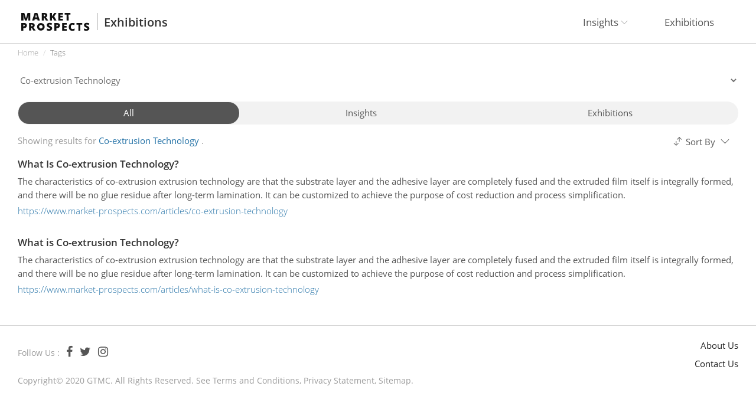

--- FILE ---
content_type: text/html; charset=UTF-8
request_url: https://www.market-prospects.com/tags/co-extrusion-technology
body_size: 19426
content:
<!DOCTYPE html>
<html>
<head>
    <meta http-equiv="X-UA-Compatible" content="IE=edge">
<meta http-equiv="Content-Type" content="text/html; charset=UTF-8">
<meta name="viewport" content="width=device-width, initial-scale=1">

<!-- CSRF Token -->
<meta name="csrf-token" content="M4Mn7iscxvrIBBJEiyZ2oAwyE2G5C8oseD3Ksqw0">


<meta name="twitter:card" content="summary_large_image">
<meta name="twitter:site" content="">

            <meta name="og:image" content="https://www.market-prospects.com/design/images/logo.svg?202206011012">
        <meta name="twitter:image" content="https://www.market-prospects.com/design/images/logo.svg?202206011012">
    
    <meta name="description" content="Market Prospects is a knowledge and resource platform established for industries, dedicated to providing the most up-to-date information. The latest industry trends, global market news, across-industry exhibitions are updated from time to time. Check out more valuable details of Market Prospects thru your fingertips.">
    <meta name="og:description" content="Market Prospects is a knowledge and resource platform established for industries, dedicated to providing the most up-to-date information. The latest industry trends, global market news, across-industry exhibitions are updated from time to time. Check out more valuable details of Market Prospects thru your fingertips.">
    <meta name="twitter:description" content="Market Prospects is a knowledge and resource platform established for industries, dedicated to providing the most up-to-date information. The latest industry trends, global market news, across-industry exhibitions are updated from time to time. Check out more valuable details of Market Prospects thru your fingertips.">

    <meta name="twitter:title" content="Global Industry Trends, Market News, Exhibitions Across Industries | Market Prospects">
    <meta name="og:title" content="Global Industry Trends, Market News, Exhibitions Across Industries | Market Prospects">
    <title>The latest industry trends and market news in manufacturing | Market Prospects</title>

    <script type="text/javascript" src="https://code.jquery.com/jquery-1.12.3.min.js" integrity="sha256-aaODHAgvwQW1bFOGXMeX+pC4PZIPsvn2h1sArYOhgXQ=" crossorigin="anonymous"></script>
<script type="text/javascript" src="https://www.market-prospects.com/js/gdpr.js?202206011012"></script>
<script type="text/javascript" src="https://www.market-prospects.com/js/gdpr.init.js?202206011012"></script>
<script type="text/javascript" src="https://www.market-prospects.com/js/tarteaucitron.services.js?202206011012"></script>

<link rel="shortcut icon" type="image/x-icon" href="https://www.market-prospects.com/design/js/favicon.svg?202206011012" />
<!-- <link rel="stylesheet" href="https://cdnjs.cloudflare.com/ajax/libs/twitter-bootstrap/3.4.1/css/bootstrap.min.css" integrity="sha256-bZLfwXAP04zRMK2BjiO8iu9pf4FbLqX6zitd+tIvLhE=" crossorigin="anonymous" /> -->
<!-- <link rel="stylesheet" href="https://cdnjs.cloudflare.com/ajax/libs/Swiper/4.3.3/css/swiper.min.css" /> -->
<!-- <link rel="stylesheet" href="https://cdnjs.cloudflare.com/ajax/libs/magnific-popup.js/1.1.0/magnific-popup.min.css" /> -->
<!-- <link rel="stylesheet" type="text/css" href="https://cdn.jsdelivr.net/npm/daterangepicker/daterangepicker.css" /> -->
<link rel="stylesheet" href="https://cdnjs.cloudflare.com/ajax/libs/font-awesome/4.7.0/css/font-awesome.min.css" />

<link rel="stylesheet" type="text/css" href="https://www.market-prospects.com/design/css/bootstrap.min.css?202206011012" />
<link rel="stylesheet" type="text/css" href="https://www.market-prospects.com/design/css/swiper.min.css?202206011012" />
<link rel="stylesheet" type="text/css" href="https://www.market-prospects.com/design/css/magnific-popup.min.css?202206011012" />
<!-- <link rel="stylesheet" type="text/css" href="https://www.market-prospects.com/design/css/font-awesome.min.css?202206011012" /> -->
<link rel="stylesheet" type="text/css" href="https://www.market-prospects.com/design/js/flat-ui/css/flat-ui.min.css?202206011012" />
<link rel="stylesheet" type="text/css" href="https://www.market-prospects.com/design/css/daterangepicker.css?202206011012" />
<link rel="stylesheet" type="text/css" href="https://www.market-prospects.com/design/js/jquery-ui-1.12.1.custom/jquery-ui.min.css?202206011012" />
<link rel="stylesheet" type="text/css" href="https://www.market-prospects.com/design/css/main.min.css?202206011012">
<link rel="stylesheet" type="text/css" href="https://www.market-prospects.com/design/css/fix-use.css?202206011012">
<link rel="stylesheet" type="text/css" href="https://www.market-prospects.com/css/tarteaucitron.css?202206011012">
    
            <!-- Google Tag Manager -->
<script>(function(w,d,s,l,i){w[l]=w[l]||[];w[l].push({'gtm.start':
new Date().getTime(),event:'gtm.js'});var f=d.getElementsByTagName(s)[0],
j=d.createElement(s),dl=l!='dataLayer'?'&l='+l:'';j.async=true;j.src=
'https://www.googletagmanager.com/gtm.js?id='+i+dl;f.parentNode.insertBefore(j,f);
})(window,document,'script','dataLayer','GTM-PX3VFLV');</script>
<!-- End Google Tag Manager -->
    
    
</head>
<body>

            <!-- Google Tag Manager (noscript) -->
<noscript>
    <iframe src="https://www.googletagmanager.com/ns.html?id=GTM-PX3VFLV"
        height="0"
        width="0"
        style="display:none;visibility:hidden"
    >
    </iframe>
</noscript>
<!-- End Google Tag Manager (noscript) -->
    
    <div id="container">

        <div id="header">
    <div class="wrap">
        <div class="logo-wrap">
            <div class="logo">
                <a href="https://www.market-prospects.com">
                                        <img src="https://www.market-prospects.com/design/images/logo.svg?202206011012">
                                    </a>
            </div>

                        <div class="logo-subtitle">
                <a href="https://www.market-prospects.com/exhibitions">Exhibitions</a>
            </div>
                    </div>

        
        
        <div class="mainnav">
            <ul>
                <li class="dropdown">
                    <a onclick="window.location.href='https://www.market-prospects.com/articles'" class="dropdown-toggle" data-toggle="dropdown" role="button" aria-haspopup="true" aria-expanded="false">
                        Insights
                        <span class="caret"></span>
                    </a>
                    <ul class="dropdown-menu">
                                                <li>
                            <a href="https://www.market-prospects.com/articles?category=firm-news">Firm News</a>
                        </li>
                                                <li>
                            <a href="https://www.market-prospects.com/articles?category=knowledge">Knowledge</a>
                        </li>
                                                <li>
                            <a href="https://www.market-prospects.com/articles?category=market-news">Market News</a>
                        </li>
                                                <li>
                            <a href="https://www.market-prospects.com/articles?category=trend">Trend</a>
                        </li>
                        
                        <!-- <li class="mainnav_submenu-all">
                            <a href="https://www.market-prospects.com/articles">All articles</a>
                        </li> -->
                    </ul>
                </li>
                <li class="dropdown">
                    <a href="https://www.market-prospects.com/exhibitions" class="dropdown-toggle">Exhibitions</a>
                    <!-- <a href="#" class="dropdown-toggle" data-toggle="dropdown" role="button" aria-haspopup="true" aria-expanded="false">
                        Exhibitions
                        <span class="caret"></span>
                    </a>
                    <ul class="dropdown-menu">
                                                <li>
                            <a href="https://www.market-prospects.com/exhibitions?type=agriculture-forestry">
                                Agriculture &amp; Forestry
                            </a>
                        </li>
                                                <li>
                            <a href="https://www.market-prospects.com/exhibitions?type=automation-equipment">
                                Automation &amp; Equipment
                            </a>
                        </li>
                                                <li>
                            <a href="https://www.market-prospects.com/exhibitions?type=automotive-auto-parts">
                                Automotive &amp; Auto Parts
                            </a>
                        </li>
                                                <li>
                            <a href="https://www.market-prospects.com/exhibitions?type=aviation-aerospace">
                                Aviation &amp; Aerospace
                            </a>
                        </li>
                                                <li>
                            <a href="https://www.market-prospects.com/exhibitions?type=baby-kids-maternity">
                                Baby, Kids &amp; Maternity
                            </a>
                        </li>
                                                <li>
                            <a href="https://www.market-prospects.com/exhibitions?type=bicycles-parts-accessories">
                                Bicycles Parts &amp; Accessories
                            </a>
                        </li>
                                                <li>
                            <a href="https://www.market-prospects.com/exhibitions?type=chemicals">
                                Chemicals
                            </a>
                        </li>
                                                <li>
                            <a href="https://www.market-prospects.com/exhibitions?type=construction-building-materials">
                                Construction &amp; Building Materials
                            </a>
                        </li>
                                                <li>
                            <a href="https://www.market-prospects.com/exhibitions?type=education-training">
                                Education &amp; Training
                            </a>
                        </li>
                                                <li>
                            <a href="https://www.market-prospects.com/exhibitions?type=electric-electronics">
                                Electric &amp; Electronics
                            </a>
                        </li>
                                                <li>
                            <a href="https://www.market-prospects.com/exhibitions?type=food-machinery-equipment">
                                Food Machinery &amp; Equipment
                            </a>
                        </li>
                                                <li>
                            <a href="https://www.market-prospects.com/exhibitions?type=foods-beverages">
                                Foods &amp; Beverages
                            </a>
                        </li>
                                                <li>
                            <a href="https://www.market-prospects.com/exhibitions?type=furniture">
                                Furniture
                            </a>
                        </li>
                                                <li>
                            <a href="https://www.market-prospects.com/exhibitions?type=hardware-tools">
                                Hardware &amp; Tools
                            </a>
                        </li>
                                                <li>
                            <a href="https://www.market-prospects.com/exhibitions?type=it-technology">
                                IT &amp; Technology
                            </a>
                        </li>
                                                <li>
                            <a href="https://www.market-prospects.com/exhibitions?type=industrial-engineering">
                                Industrial Engineering
                            </a>
                        </li>
                                                <li>
                            <a href="https://www.market-prospects.com/exhibitions?type=lights-lighting">
                                Lights &amp; Lighting
                            </a>
                        </li>
                                                <li>
                            <a href="https://www.market-prospects.com/exhibitions?type=logistics-transportation">
                                Logistics &amp; Transportation
                            </a>
                        </li>
                                                <li>
                            <a href="https://www.market-prospects.com/exhibitions?type=machine-tools">
                                Machine Tools
                            </a>
                        </li>
                                                <li>
                            <a href="https://www.market-prospects.com/exhibitions?type=medical-pharma">
                                Medical &amp; Pharma
                            </a>
                        </li>
                                                <li>
                            <a href="https://www.market-prospects.com/exhibitions?type=metal-materials-processing">
                                Metal Materials &amp; Processing
                            </a>
                        </li>
                                                <li>
                            <a href="https://www.market-prospects.com/exhibitions?type=optics">
                                Optics
                            </a>
                        </li>
                                                <li>
                            <a href="https://www.market-prospects.com/exhibitions?type=others">
                                Others
                            </a>
                        </li>
                                                <li>
                            <a href="https://www.market-prospects.com/exhibitions?type=packaging-materials-equipment">
                                Packaging Materials &amp; Equipment
                            </a>
                        </li>
                                                <li>
                            <a href="https://www.market-prospects.com/exhibitions?type=power-energy">
                                Power &amp; Energy
                            </a>
                        </li>
                                                <li>
                            <a href="https://www.market-prospects.com/exhibitions?type=printing-labeling-equipment">
                                Printing &amp; Labeling Equipment
                            </a>
                        </li>
                                                <li>
                            <a href="https://www.market-prospects.com/exhibitions?type=rubber-plastic-machinery">
                                Rubber &amp; Plastic Machinery
                            </a>
                        </li>
                                                <li>
                            <a href="https://www.market-prospects.com/exhibitions?type=rubbers-plastics">
                                Rubbers &amp; Plastics
                            </a>
                        </li>
                                                <li>
                            <a href="https://www.market-prospects.com/exhibitions?type=smart-industry">
                                Smart Industry
                            </a>
                        </li>
                                                <li>
                            <a href="https://www.market-prospects.com/exhibitions?type=sports-sporting-equipment">
                                Sports &amp; Sporting Equipment
                            </a>
                        </li>
                                                <li>
                            <a href="https://www.market-prospects.com/exhibitions?type=telecommunication-equipment">
                                Telecommunication Equipment
                            </a>
                        </li>
                                                <li>
                            <a href="https://www.market-prospects.com/exhibitions?type=textile-and-garment-machinery">
                                Textile and Garment Machinery
                            </a>
                        </li>
                                                <li>
                            <a href="https://www.market-prospects.com/exhibitions?type=textiles-and-fashions">
                                Textiles and Fashions
                            </a>
                        </li>
                                                <li>
                            <a href="https://www.market-prospects.com/exhibitions?type=wedding-bridal-accessories">
                                Wedding &amp; Bridal Accessories
                            </a>
                        </li>
                                                <li>
                            <a href="https://www.market-prospects.com/exhibitions?type=woodworking-machinery-equipment">
                                Woodworking Machinery &amp; Equipment
                            </a>
                        </li>
                                                <li class="mainnav_submenu-all">
                            <a href="https://www.market-prospects.com/exhibitions">All Exhibitions</a>
                        </li>
                    </ul> -->
                </li>
            </ul>
        </div>

            </div>
</div>
            <div class="middle">
                        <!-- 提示訊息 -->
        <div class="pagetitle">
    </div>


        <!-- 麵包屑 -->
        <div class="breadcrumb-wrap">
    <div class="wrap">
        <ol class="breadcrumb">
            <li><a href="https://www.market-prospects.com">Home</a></li>
            <li class="active">Tags</li>
        </ol>
    </div>
</div>

        <div class="section_composite-wrap">
            <div class="wrap">
                <div class="section_composite_container">
                    <div class="section_composite-full-content">
                        <!-- select2搜尋框 -->
                        <div class="section_main-searchresult_searchbar-wrap">
                            <div class="search-wrap">
                                <form>
                                    <input type="hidden" name="type" value="">
                                    <input type="hidden" name="search-tag-url" value="https://www.market-prospects.com/tags">
                                    <div class="main-tagresult_searchbar_input-group">
                                        <select class="form-control select select-default ui-autocomplete-input" id="tagList" name="tagName">
                                            <option value=""></option>
                                                                                            <option value="bicycles-parts-accessories" >Bicycles Parts &amp; Accessories</option>
                                                                                            <option value="medical-pharma" >Medical &amp; Pharma</option>
                                                                                            <option value="electric-electronics" >Electric &amp; Electronics</option>
                                                                                            <option value="printing-labeling-equipment" >Printing &amp; Labeling Equipment</option>
                                                                                            <option value="it" >IT</option>
                                                                                            <option value="agriculture-forestry" >Agriculture &amp; Forestry</option>
                                                                                            <option value="machine-tools" >Machine Tools</option>
                                                                                            <option value="packaging-machinery-1" >Packaging Machinery</option>
                                                                                            <option value="industry-materials" >Industry Materials</option>
                                                                                            <option value="automotive-auto-parts" >Automotive &amp; Auto Parts</option>
                                                                                            <option value="lights-lighting" >Lights &amp; Lighting</option>
                                                                                            <option value="ai-iot" >AI &amp; IoT</option>
                                                                                            <option value="rubber-plastic-machinery" >Rubber &amp; Plastic Machinery</option>
                                                                                            <option value="textile-garment-machinery" >Textile &amp; Garment Machinery</option>
                                                                                            <option value="metal-processing-equipment" >Metal Processing &amp; Equipment</option>
                                                                                            <option value="consumer-electronics" >Consumer Electronics</option>
                                                                                            <option value="semiconductor" >Semiconductor</option>
                                                                                            <option value="ict" >ICT</option>
                                                                                            <option value="industrial-manufacturing-1" >Industrial Manufacturing</option>
                                                                                            <option value="sports-equipment" >Sports &amp; Equipment</option>
                                                                                            <option value="baby-kids-maternity" >Baby, Kids &amp; Maternity</option>
                                                                                            <option value="automation-equipment" >Automation &amp; Equipment</option>
                                                                                            <option value="chemicals" >Chemicals</option>
                                                                                            <option value="foods-beverages" >Foods &amp; Beverages</option>
                                                                                            <option value="food-machinery" >Food Machinery</option>
                                                                                            <option value="hardware-tools" >Hardware &amp; Tools</option>
                                                                                            <option value="textiles-fabrics-fashions" >Textiles, Fabrics &amp; Fashions</option>
                                                                                            <option value="aviation-aerospace" >Aviation &amp; Aerospace</option>
                                                                                            <option value="rubbers-plastics" >Rubbers &amp; Plastics</option>
                                                                                            <option value="wedding-bridal-accessories" >Wedding &amp; Bridal Accessories</option>
                                                                                            <option value="power-energy" >Power &amp; Energy</option>
                                                                                            <option value="logistics-transportation" >Logistics &amp; Transportation</option>
                                                                                            <option value="buildings-constructions" >Buildings &amp; Constructions</option>
                                                                                            <option value="optics" >Optics</option>
                                                                                            <option value="others" >Others</option>
                                                                                            <option value="marines-and-ships" >Marines and Ships</option>
                                                                                            <option value="woodworking-machinery-1" >Woodworking Machinery</option>
                                                                                            <option value="education-training" >Education &amp; Training</option>
                                                                                            <option value="asia-pacific" >Asia Pacific</option>
                                                                                            <option value="oceania" >Oceania</option>
                                                                                            <option value="europe" >Europe</option>
                                                                                            <option value="middle-east" >Middle East</option>
                                                                                            <option value="north-america" >North America</option>
                                                                                            <option value="latin-america" >Latin America</option>
                                                                                            <option value="global" >Global</option>
                                                                                            <option value="africa" >Africa</option>
                                                                                            <option value="3d-printing-industry" >3D Printing Industry</option>
                                                                                            <option value="3d-printing-technology" >3D Printing Technology</option>
                                                                                            <option value="3d-printing" >3D Printing</option>
                                                                                            <option value="edm" >EDM</option>
                                                                                            <option value="electrical-discharge-machining" >Electrical Discharge Machining</option>
                                                                                            <option value="wire-cut-edm" >Wire-Cut EDM</option>
                                                                                            <option value="industrial-manufacturing" >Industrial Manufacturing</option>
                                                                                            <option value="metalworking-technology" >Metalworking Technology</option>
                                                                                            <option value="metal-manufacturing" >Metal Manufacturing</option>
                                                                                            <option value="drilling-machine" >Drilling Machine</option>
                                                                                            <option value="drill-presses" >Drill Presses</option>
                                                                                            <option value="engineering-manufacturing" >Engineering Manufacturing</option>
                                                                                            <option value="spark-erosion-machine" >Spark Erosion Machine</option>
                                                                                            <option value="sinker-discharge-machining" >Sinker Discharge Machining</option>
                                                                                            <option value="hole-drilling-edm" >Hole Drilling EDM</option>
                                                                                            <option value="wire-cutting-edm" >Wire Cutting EDM</option>
                                                                                            <option value="precision-machining" >Precision Machining</option>
                                                                                            <option value="processing-technology" >Processing Technology</option>
                                                                                            <option value="cutting-process" >Cutting Process</option>
                                                                                            <option value="smart-technology" >Smart Technology</option>
                                                                                            <option value="smart-engineering" >Smart Engineering</option>
                                                                                            <option value="industrial-trends" >Industrial Trends</option>
                                                                                            <option value="laser-cutting" >Laser Cutting</option>
                                                                                            <option value="laser-cutting-machine" >Laser Cutting Machine</option>
                                                                                            <option value="collaborative-robot" >Collaborative Robot</option>
                                                                                            <option value="cobot" >Cobot</option>
                                                                                            <option value="co-robot" >Co-Robot</option>
                                                                                            <option value="digital-twin" >Digital Twin</option>
                                                                                            <option value="real-time-data-integration" >Real-Time Data Integration</option>
                                                                                            <option value="smart-industrial" >Smart Industrial</option>
                                                                                            <option value="smart-transformation" >Smart Transformation</option>
                                                                                            <option value="sawing-machine" >Sawing Machine</option>
                                                                                            <option value="sawing-process" >Sawing Process</option>
                                                                                            <option value="shaper-machine" >Shaper Machine</option>
                                                                                            <option value="shaper" >Shaper</option>
                                                                                            <option value="planer-machine" >Planer Machine</option>
                                                                                            <option value="planer" >Planer</option>
                                                                                            <option value="metalworking-machine" >Metalworking Machine</option>
                                                                                            <option value="stamping-press" >Stamping Press</option>
                                                                                            <option value="stamping-press-machine" >Stamping Press Machine</option>
                                                                                            <option value="hydraulic-presses" >Hydraulic Presses</option>
                                                                                            <option value="mechanical-presses" >Mechanical Presses</option>
                                                                                            <option value="crank-press" >Crank Press</option>
                                                                                            <option value="knuckle-press" >Knuckle Press</option>
                                                                                            <option value="eccentric-press" >Eccentric Press</option>
                                                                                            <option value="rack-and-pinion-press" >Rack and Pinion Press</option>
                                                                                            <option value="screw-press" >Screw Press</option>
                                                                                            <option value="taiwan-machine-tools" >Taiwan Machine Tools</option>
                                                                                            <option value="machine-tool-manufacturer" >Machine Tool Manufacturer</option>
                                                                                            <option value="industry-4-0" >Industry 4.0</option>
                                                                                            <option value="internet-of-things" >Internet of Things</option>
                                                                                            <option value="iot" >IoT</option>
                                                                                            <option value="sawing-tool" >Sawing Tool</option>
                                                                                            <option value="power-saws" >Power Saws</option>
                                                                                            <option value="table-saw" >Table Saw</option>
                                                                                            <option value="circular-saws" >Circular Saws</option>
                                                                                            <option value="miter-saw" >Miter Saw</option>
                                                                                            <option value="oscillating-saw" >Oscillating Saw</option>
                                                                                            <option value="additive-manufacturing" >Additive Manufacturing</option>
                                                                                            <option value="boring-machine" >Boring Machine</option>
                                                                                            <option value="cnc-machining-center" >CNC Machining Center</option>
                                                                                            <option value="cnc-machine-tool-center" >CNC Machine Tool Center</option>
                                                                                            <option value="horizontal-machine-center" >Horizontal Machine Center</option>
                                                                                            <option value="vertical-machine-centers" >Vertical Machine Centers</option>
                                                                                            <option value="lathe-machine" >Lathe Machine</option>
                                                                                            <option value="cnc-lathe" >CNC Lathe</option>
                                                                                            <option value="computerized-numerical-control" >Computerized Numerical Control</option>
                                                                                            <option value="sheet-metal-machine" >Sheet Metal Machine</option>
                                                                                            <option value="machine-tool-market" >Machine Tool Market</option>
                                                                                            <option value="milling-machine" >Milling Machine</option>
                                                                                            <option value="slotter-machine" >Slotter Machine</option>
                                                                                            <option value="the-covid-19" >The COVID-19</option>
                                                                                            <option value="supply-chain" >Supply Chain</option>
                                                                                            <option value="machinery-export" >Machinery Export</option>
                                                                                            <option value="u-s-china-trade-war" >U.S.-China Trade War</option>
                                                                                            <option value="production-process" >Production Process</option>
                                                                                            <option value="working-principle" >Working Principle</option>
                                                                                            <option value="submerged-arc-welding" >Submerged Arc Welding</option>
                                                                                            <option value="saw-process" >SAW Process</option>
                                                                                            <option value="injection-molding" >Injection Molding</option>
                                                                                            <option value="die-casting" >Die Casting</option>
                                                                                            <option value="artificial-intelligence-ai" >Artificial Intelligence (AI)</option>
                                                                                            <option value="market-economy" >Market Economy</option>
                                                                                            <option value="cnc-turning-machine" >CNC Turning Machine</option>
                                                                                            <option value="turning-machine" >Turning Machine</option>
                                                                                            <option value="computer-numerical-control" >Computer Numerical Control</option>
                                                                                            <option value="punch" >Punch</option>
                                                                                            <option value="anodize" >Anodize</option>
                                                                                            <option value="surface-treatment" >Surface Treatment</option>
                                                                                            <option value="surface-processing-technology" >Surface Processing Technology</option>
                                                                                            <option value="manufacturing-technology" >Manufacturing Technology</option>
                                                                                            <option value="metal-processing" >Metal Processing</option>
                                                                                            <option value="precision-cutting" >Precision Cutting</option>
                                                                                            <option value="sensing-technology" >Sensing Technology</option>
                                                                                            <option value="mechanical-principle" >Mechanical Principle</option>
                                                                                            <option value="oxide-black-finishing" >Oxide Black Finishing</option>
                                                                                            <option value="black-oxide" >Black Oxide</option>
                                                                                            <option value="press" >Press</option>
                                                                                            <option value="post-treated" >Post Treated</option>
                                                                                            <option value="ai" >AI</option>
                                                                                            <option value="aiot" >AIoT</option>
                                                                                            <option value="machinery-safety" >Machinery Safety</option>
                                                                                            <option value="block-chain" >Block Chain</option>
                                                                                            <option value="trust-machine" >Trust Machine</option>
                                                                                            <option value="industrial-applications" >Industrial Applications</option>
                                                                                            <option value="blockchain" >Blockchain</option>
                                                                                            <option value="planing-machine" >Planing Machine</option>
                                                                                            <option value="automatic-optical-inspection" >Automatic Optical Inspection</option>
                                                                                            <option value="automated-optical-inspection" >Automated Optical Inspection</option>
                                                                                            <option value="machine-vision-inspection" >Machine Vision Inspection</option>
                                                                                            <option value="machine-vision-inspection-mvi-" >Machine Vision Inspection (MVI)</option>
                                                                                            <option value="automated-visual-inspection" >Automated Visual Inspection</option>
                                                                                            <option value="automated-visual-inspection-avi-" >Automated Visual Inspection (AVI)</option>
                                                                                            <option value="maintenance" >Maintenance</option>
                                                                                            <option value="grinding-machine" >Grinding Machine</option>
                                                                                            <option value="grinder" >Grinder</option>
                                                                                            <option value="man-machine-collaboration" >Man-Machine Collaboration</option>
                                                                                            <option value="human-robot-collaboration-system" >Human-Robot Collaboration System</option>
                                                                                            <option value="sensors" >Sensors</option>
                                                                                            <option value="smart-sensors" >Smart Sensors</option>
                                                                                            <option value="transparent-production" >Transparent Production</option>
                                                                                            <option value="industrial-robots" >Industrial Robots</option>
                                                                                            <option value="smart-factory" >Smart Factory</option>
                                                                                            <option value="automated-manufacturing" >Automated Manufacturing</option>
                                                                                            <option value="robot-control-system" >Robot Control System</option>
                                                                                            <option value="automated-industry" >Automated Industry</option>
                                                                                            <option value="smart-manufacturing" >Smart Manufacturing</option>
                                                                                            <option value="5th-generation-mobile-networks" >5th Generation Mobile Networks</option>
                                                                                            <option value="5th-generation-wireless-systems" >5th Generation Wireless Systems</option>
                                                                                            <option value="5g" >5G</option>
                                                                                            <option value="manufacturing-transformation" >Manufacturing Transformation</option>
                                                                                            <option value="manufacturing-upgrade" >Manufacturing Upgrade</option>
                                                                                            <option value="network-technology" >Network Technology</option>
                                                                                            <option value="employee-safety" >Employee Safety</option>
                                                                                            <option value="global-economy" >Global Economy</option>
                                                                                            <option value="radial-drilling-machine" >Radial Drilling Machine</option>
                                                                                            <option value="unmanned" >Unmanned</option>
                                                                                            <option value="self-driving-car" >Self-Driving Car</option>
                                                                                            <option value="autonomous-car" >Autonomous Car</option>
                                                                                            <option value="edge-computing" >Edge Computing</option>
                                                                                            <option value="edge-node" >Edge Node</option>
                                                                                            <option value="data-analysis" >Data Analysis</option>
                                                                                            <option value="cloud-computing" >Cloud Computing</option>
                                                                                            <option value="cloud-technology" >Cloud Technology</option>
                                                                                            <option value="cloud-data" >Cloud Data</option>
                                                                                            <option value="data-calculation" >Data Calculation</option>
                                                                                            <option value="cnc-program" >CNC Program</option>
                                                                                            <option value="fog-computing" >Fog Computing</option>
                                                                                            <option value="market-opportunities" >Market Opportunities</option>
                                                                                            <option value="industrial-output-value" >Industrial Output Value</option>
                                                                                            <option value="government-policy-promotion" >Government Policy Promotion</option>
                                                                                            <option value="market-demand" >Market Demand</option>
                                                                                            <option value="industrial-digitalization" >Industrial Digitalization</option>
                                                                                            <option value="product-competitiveness" >Product Competitiveness</option>
                                                                                            <option value="importer-of-machine-tools" >Importer of Machine Tools</option>
                                                                                            <option value="machine-tool-exporting-countries" >Machine Tool Exporting Countries</option>
                                                                                            <option value="r-d" >R&amp;D</option>
                                                                                            <option value="research-and-development" >Research and Development</option>
                                                                                            <option value="wisdom-manufacturing" >Wisdom Manufacturing</option>
                                                                                            <option value="flexible-production" >Flexible Production</option>
                                                                                            <option value="flexible-manufacturing" >Flexible Manufacturing</option>
                                                                                            <option value="supply-chain-collaboration" >Supply Chain Collaboration</option>
                                                                                            <option value="manufacturing-system" >Manufacturing System</option>
                                                                                            <option value="mass-production" >Mass Production</option>
                                                                                            <option value="processing-method" >Processing Method</option>
                                                                                            <option value="broaching" >Broaching</option>
                                                                                            <option value="boring" >Boring</option>
                                                                                            <option value="grinding" >Grinding</option>
                                                                                            <option value="milling" >Milling</option>
                                                                                            <option value="rotary-broaching" >Rotary Broaching</option>
                                                                                            <option value="hexagonal-broache" >Hexagonal Broache</option>
                                                                                            <option value="oscillating-broache" >Oscillating Broache</option>
                                                                                            <option value="smart-city" >Smart City</option>
                                                                                            <option value="cyber-security" >Cyber Security</option>
                                                                                            <option value="cyber-attacks" >Cyber Attacks</option>
                                                                                            <option value="data-exchange" >Data Exchange</option>
                                                                                            <option value="6g" >6G</option>
                                                                                            <option value="data-privacy" >Data Privacy</option>
                                                                                            <option value="privacy-policy" >Privacy Policy</option>
                                                                                            <option value="gdpr" >GDPR</option>
                                                                                            <option value="information-security" >Information Security</option>
                                                                                            <option value="zero-trust" >Zero Trust</option>
                                                                                            <option value="zero-trust-model" >Zero Trust Model</option>
                                                                                            <option value="data-visualization" >Data Visualization</option>
                                                                                            <option value="predictive-maintenance-measures" >Predictive Maintenance Measures</option>
                                                                                            <option value="preventive-maintenance" >Preventive Maintenance</option>
                                                                                            <option value="predictive-maintenance" >Predictive Maintenance</option>
                                                                                            <option value="pm" >PM</option>
                                                                                            <option value="pdm" >PdM</option>
                                                                                            <option value="economic-boom" >Economic Boom</option>
                                                                                            <option value="lean-production" >Lean Production</option>
                                                                                            <option value="lean-manufacturing" >Lean Manufacturing</option>
                                                                                            <option value="production-technology" >Production Technology</option>
                                                                                            <option value="manufacturing-management" >Manufacturing Management</option>
                                                                                            <option value="production-management" >Production Management</option>
                                                                                            <option value="discrete-manufacturing" >Discrete Manufacturing</option>
                                                                                            <option value="digital-transformation" >Digital Transformation</option>
                                                                                            <option value="cnc-system" >CNC System</option>
                                                                                            <option value="machine-tool-repair" >Machine Tool Repair</option>
                                                                                            <option value="machine-tool-failure" >Machine Tool Failure</option>
                                                                                            <option value="machine-tool-maintenance" >Machine Tool Maintenance</option>
                                                                                            <option value="cnc-machine-tool" >CNC Machine Tool</option>
                                                                                            <option value="milling-method" >Milling Method</option>
                                                                                            <option value="quenching" >Quenching</option>
                                                                                            <option value="quenched-steel-processing-tools" >Quenched Steel Processing Tools</option>
                                                                                            <option value="heat-treatment-process" >Heat Treatment Process</option>
                                                                                            <option value="advanced-manufacturing" >Advanced Manufacturing</option>
                                                                                            <option value="advanced-manufacturing-technology" >Advanced Manufacturing Technology</option>
                                                                                            <option value="machine-tool-export" >Machine Tool Export</option>
                                                                                            <option value="machine-tools-import" >Machine Tools Import</option>
                                                                                            <option value="economic-trade-situation" >Economic &amp; Trade Situation</option>
                                                                                            <option value="perspectives-and-prospects" >Perspectives and Prospects</option>
                                                                                            <option value="asean" >ASEAN</option>
                                                                                            <option value="industry-cluster" >Industry Cluster</option>
                                                                                            <option value="transnational-cooperation-and-exchange" >Transnational Cooperation and Exchange</option>
                                                                                            <option value="market-insight" >Market Insight</option>
                                                                                            <option value="cad-computer-aided-design" >CAD (Computer-Aided Design)</option>
                                                                                            <option value="rough-machining" >Rough Machining</option>
                                                                                            <option value="roughing" >Roughing</option>
                                                                                            <option value="metal-welding" >Metal Welding</option>
                                                                                            <option value="welding-machine" >Welding Machine</option>
                                                                                            <option value="metal-technology" >Metal Technology</option>
                                                                                            <option value="arc-welding" >Arc Welding</option>
                                                                                            <option value="packaging-machinery" >Packaging Machinery</option>
                                                                                            <option value="panel-pc" >Panel PC</option>
                                                                                            <option value="medical-pc" >Medical PC</option>
                                                                                            <option value="general-machinery" >General Machinery</option>
                                                                                            <option value="green-manufacturing" >Green Manufacturing</option>
                                                                                            <option value="mechanical-manufacturing" >Mechanical Manufacturing</option>
                                                                                            <option value="environmentally-conscious-manufacturing" >Environmentally Conscious Manufacturing</option>
                                                                                            <option value="deep-hole-threading" >Deep Hole Threading</option>
                                                                                            <option value="hole-threading-technology" >Hole Threading Technology</option>
                                                                                            <option value="operational-technology" >Operational Technology</option>
                                                                                            <option value="ot" >OT</option>
                                                                                            <option value="information-technology" >Information Technology</option>
                                                                                            <option value="it" >IT</option>
                                                                                            <option value="information-and-communications-technology" >Information and Communications Technology</option>
                                                                                            <option value="ict" >ICT</option>
                                                                                            <option value="plastic-recycling" >Plastic Recycling</option>
                                                                                            <option value="manufacturing-center" >Manufacturing Center</option>
                                                                                            <option value="manufacturing-market" >Manufacturing Market</option>
                                                                                            <option value="manufacturing-trends" >Manufacturing Trends</option>
                                                                                            <option value="world-factory" >World Factory</option>
                                                                                            <option value="metal-forming-machine-tool" >Metal Forming Machine Tool</option>
                                                                                            <option value="machine-tool" >Machine Tool</option>
                                                                                            <option value="metal-cutting-machine-tool" >Metal Cutting Machine Tool</option>
                                                                                            <option value="machine-tool-components" >Machine Tool Components</option>
                                                                                            <option value="metal-cutting-machine-tools" >Metal Cutting Machine Tools</option>
                                                                                            <option value="hardware-components" >Hardware Components</option>
                                                                                            <option value="manufacturing-process" >Manufacturing Process</option>
                                                                                            <option value="cutting-technology" >Cutting Technology</option>
                                                                                            <option value="medical-networking" >Medical Networking</option>
                                                                                            <option value="medical-equipment-market" >Medical Equipment Market</option>
                                                                                            <option value="medical-device-market" >Medical Device Market</option>
                                                                                            <option value="iomt" >IoMT</option>
                                                                                            <option value="internet-of-medical-things" >Internet of Medical Things</option>
                                                                                            <option value="ivd" >IVD</option>
                                                                                            <option value="mechanical-engineering" >Mechanical Engineering</option>
                                                                                            <option value="automated-guided-vehicle" >Automated Guided Vehicle</option>
                                                                                            <option value="autonomous-mobile-robots" >Autonomous Mobile Robots</option>
                                                                                            <option value="agv" >AGV</option>
                                                                                            <option value="amr" >AMR</option>
                                                                                            <option value="wifi-communication-technology" >WiFi Communication Technology</option>
                                                                                            <option value="mechanical-measurement" >Mechanical Measurement</option>
                                                                                            <option value="mechanical-accuracy" >Mechanical Accuracy</option>
                                                                                            <option value="unmanned-factory" >Unmanned Factory</option>
                                                                                            <option value="plastic-machinery" >Plastic Machinery</option>
                                                                                            <option value="metal-stamping-technology" >Metal Stamping Technology</option>
                                                                                            <option value="robotic-arm" >Robotic Arm</option>
                                                                                            <option value="mechanical-arm" >Mechanical Arm</option>
                                                                                            <option value="offshore-wind-power-market" >Offshore Wind Power Market</option>
                                                                                            <option value="renewable-energy" >Renewable Energy</option>
                                                                                            <option value="power-plant-4-0" >Power Plant 4.0</option>
                                                                                            <option value="ball-screw" >Ball Screw</option>
                                                                                            <option value="transmission-element" >Transmission Element</option>
                                                                                            <option value="apparel-clothing" >Apparel &amp; Clothing</option>
                                                                                            <option value="zero-touch" >Zero-touch</option>
                                                                                            <option value="zero-distanc" >Zero-distanc</option>
                                                                                            <option value="woodworking-machinery" >Woodworking Machinery</option>
                                                                                            <option value="sawmill-equipment" >Sawmill Equipment</option>
                                                                                            <option value="electroplating-process" >Electroplating Process</option>
                                                                                            <option value="motion-control" >Motion Control</option>
                                                                                            <option value="motor-control" >Motor Control</option>
                                                                                            <option value="cryogenic-treatment" >Cryogenic Treatment</option>
                                                                                            <option value="environmental-protection" >Environmental Protection</option>
                                                                                            <option value="environmental-awareness" >Environmental Awareness</option>
                                                                                            <option value="steel-industry-chain" >Steel Industry Chain</option>
                                                                                            <option value="electric-vehicles" >Electric Vehicles</option>
                                                                                            <option value="battery-electric-vehicles-bev-" >Battery Electric Vehicles (BEV)</option>
                                                                                            <option value="plug-in-hybrid-electric-vehicle-phev-" >Plug-in Hybrid Electric Vehicle (PHEV)</option>
                                                                                            <option value="light-detection-and-ranging-lidar-" >Light Detection and Ranging (LiDAR)</option>
                                                                                            <option value="optoelectronic-industry" >Optoelectronic Industry</option>
                                                                                            <option value="remote-management" >Remote Management</option>
                                                                                            <option value="rf-filter" >RF Filter</option>
                                                                                            <option value="audio-and-video-equipment" >Audio and Video Equipment</option>
                                                                                            <option value="electronic-equipment" >Electronic Equipment</option>
                                                                                            <option value="audio-visual" >Audio Visual</option>
                                                                                            <option value="lcd-liquid-crystal-display-" >LCD (Liquid-Crystal Display)</option>
                                                                                            <option value="amoled-active-matrix-organic-light-emitting-diode-" >AMOLED (Active-Matrix Organic Light-Emitting Diode)</option>
                                                                                            <option value="oled-organic-light-emitting-diode-" >OLED (Organic Light-Emitting Diode)</option>
                                                                                            <option value="display-equipment" >Display Equipment</option>
                                                                                            <option value="mechanism-design" >Mechanism Design</option>
                                                                                            <option value="water-market" >Water Market</option>
                                                                                            <option value="circular-economy" >Circular Economy</option>
                                                                                            <option value="industrial-valve" >Industrial Valve</option>
                                                                                            <option value="topology-optimization" >Topology Optimization</option>
                                                                                            <option value="bearing" >Bearing</option>
                                                                                            <option value="indexing-plate" >Indexing Plate</option>
                                                                                            <option value="electric-linear-actuator" >Electric Linear Actuator</option>
                                                                                            <option value="water-transfer-printing" >Water Transfer Printing</option>
                                                                                            <option value="hyper-converge-infrastructure" >Hyper Converge Infrastructure</option>
                                                                                            <option value="integrated-circuit-ic-" >Integrated Circuit (IC)</option>
                                                                                            <option value="semiconductor-manufacturing" >Semiconductor Manufacturing</option>
                                                                                            <option value="aerospace-industry" >Aerospace Industry</option>
                                                                                            <option value="face-recognition" >Face Recognition</option>
                                                                                            <option value="glass-process" >Glass Process</option>
                                                                                            <option value="server" >Server</option>
                                                                                            <option value="data-center" >Data Center</option>
                                                                                            <option value="metal-etching" >Metal Etching</option>
                                                                                            <option value="selective-laser-sintering-sls-" >Selective Laser Sintering (SLS)</option>
                                                                                            <option value="radio-frequency-filter" >Radio Frequency Filter</option>
                                                                                            <option value="high-pressure-processing-technology-hpp-" >High-Pressure Processing Technology (HPP)</option>
                                                                                            <option value="non-woven-fabric" >Non-Woven Fabric</option>
                                                                                            <option value="bolt" >Bolt</option>
                                                                                            <option value="gear" >Gear</option>
                                                                                            <option value="iiot-industrial-internet-of-things-" >IIoT (Industrial Internet of Things)</option>
                                                                                            <option value="software-service" >Software Service</option>
                                                                                            <option value="low-carbon-manufacturing" >Low Carbon Manufacturing</option>
                                                                                            <option value="telemedicine" >Telemedicine</option>
                                                                                            <option value="automobile-after-market-am-" >Automobile After Market (AM)</option>
                                                                                            <option value="original-equipment-manufacturer-oem-" >Original Equipment Manufacturer (OEM)</option>
                                                                                            <option value="original-design-manufacturer-odm-" >Original Design Manufacturer (ODM)</option>
                                                                                            <option value="biotechnology-pharmaceutical" >Biotechnology Pharmaceutical</option>
                                                                                            <option value="pneumatic-tool" >Pneumatic Tool</option>
                                                                                            <option value="hand-tool" >Hand Tool</option>
                                                                                            <option value="vernier-caliper" >Vernier Caliper</option>
                                                                                            <option value="flash-memory" >Flash Memory</option>
                                                                                            <option value="hard-disk-drive-hdd-" >Hard Disk Drive (HDD)</option>
                                                                                            <option value="wireless-power" >Wireless Power</option>
                                                                                            <option value="printed-circuit-board-pcb-" >Printed Circuit Board (PCB)</option>
                                                                                            <option value="motorcycle-and-scooter" >Motorcycle and Scooter</option>
                                                                                            <option value="home-fitness" >Home Fitness</option>
                                                                                            <option value="electric-bicycle-ebike-" >Electric Bicycle (ebike)</option>
                                                                                            <option value="ar-vr" >AR / VR</option>
                                                                                            <option value="fintech-financial-technology-" >FinTech (Financial Technology)</option>
                                                                                            <option value="nano-technology" >Nano Technology</option>
                                                                                            <option value="nvh-technology" >NVH Technology</option>
                                                                                            <option value="hev-braking-energy-recovery-system" >HEV Braking Energy Recovery System</option>
                                                                                            <option value="electronic-manufacturing-services-ems-" >Electronic Manufacturing Services (EMS)</option>
                                                                                            <option value="metaverse" >Metaverse</option>
                                                                                            <option value="virtual-reality" >Virtual Reality</option>
                                                                                            <option value="nft-non-fungible-token-" >NFT (Non-Fungible Token)</option>
                                                                                            <option value="medical-technology" >Medical Technology</option>
                                                                                            <option value="retail-industry" >Retail Industry</option>
                                                                                            <option value="online-merge-offline-omo-" >Online Merge Offline (OMO)</option>
                                                                                            <option value="natural-language-processing-nlp-" >Natural Language Processing (NLP)</option>
                                                                                            <option value="bidirectional-encoder-representations-from-transformers-bert-" >Bidirectional Encoder Representations from Transformers (BERT)</option>
                                                                                            <option value="microcontroller-mcu-" >Microcontroller (MCU)</option>
                                                                                            <option value="intellectual-property-service" >Intellectual Property Service</option>
                                                                                            <option value="unmanned-aerial-vehicle-uav-" >Unmanned Aerial Vehicle (UAV)</option>
                                                                                            <option value="smart-grid-intelligent-grid-" >Smart Grid (Intelligent Grid)</option>
                                                                                            <option value="network-slice" >Network Slice</option>
                                                                                            <option value="casting" >Casting</option>
                                                                                            <option value="forging" >Forging</option>
                                                                                            <option value="bioprinting" >Bioprinting</option>
                                                                                            <option value="brain-computer-interface-bci-" >Brain-computer Interface (BCI)</option>
                                                                                            <option value="in-vitro-diagnostics-ivd-" >In Vitro Diagnostics (IVD)</option>
                                                                                            <option value="liquid-biopsy" >Liquid Biopsy</option>
                                                                                            <option value="gene-sequencing" >Gene Sequencing</option>
                                                                                            <option value="software-as-a-medical-device-samd-" >Software as a Medical Device (SaMD)</option>
                                                                                            <option value="over-the-air-programming-ota-programming-" >Over-the-Air Programming (OTA programming)</option>
                                                                                            <option value="pneumatic-transmission-system" >Pneumatic Transmission System</option>
                                                                                            <option value="air-booster-pump" >Air Booster Pump</option>
                                                                                            <option value="terahertz-thz-" >Terahertz (THz)</option>
                                                                                            <option value="b5g-beyond-5g-" >B5G (beyond 5G)</option>
                                                                                            <option value="carbon-border-adjustment-mechanism-cbam-" >Carbon Border Adjustment Mechanism (CBAM)</option>
                                                                                            <option value="screw-and-nut" >Screw and Nut</option>
                                                                                            <option value="health-care" >Health Care</option>
                                                                                            <option value="health-industry" >Health Industry</option>
                                                                                            <option value="cargo-bike" >Cargo Bike</option>
                                                                                            <option value="surgical-robot" >Surgical Robot</option>
                                                                                            <option value="titanium-alloy" >Titanium Alloy</option>
                                                                                            <option value="spot-welding" >Spot Welding</option>
                                                                                            <option value="aiops-artificial-intelligence-for-it-operations-" >AIOps (Artificial Intelligence for IT Operations)</option>
                                                                                            <option value="devops-development-operations-" >DevOps (Development Operations)</option>
                                                                                            <option value="low-code" >Low Code</option>
                                                                                            <option value="no-code" >No Code</option>
                                                                                            <option value="coding-and-programming" >Coding and Programming</option>
                                                                                            <option value="smart-drone" >Smart Drone</option>
                                                                                            <option value="solar-energy-industry" >Solar Energy Industry</option>
                                                                                            <option value="green-electricity" >Green Electricity</option>
                                                                                            <option value="bipolar-junction-transistor-bjt-" >Bipolar Junction Transistor (BJT)</option>
                                                                                            <option value="electrical-appliance" >Electrical Appliance</option>
                                                                                            <option value="intelligent-power-transmission" >Intelligent power transmission</option>
                                                                                            <option value="integrated-component-manufacturing-idm-" >Integrated Component Manufacturing (IDM)</option>
                                                                                            <option value="servitization-in-manufacturing" >Servitization in Manufacturing</option>
                                                                                            <option value="advanced-driver-assistance-systems-adas-" >Advanced Driver Assistance Systems (ADAS)</option>
                                                                                            <option value="mechanical-transmission-equipment" >Mechanical Transmission Equipment</option>
                                                                                            <option value="respiratory-protective-equipment-rpe-" >Respiratory Protective Equipment (RPE)</option>
                                                                                            <option value="medical-plastics" >Medical Plastics</option>
                                                                                            <option value="fixtures-and-jigs" >Fixtures and Jigs</option>
                                                                                            <option value="clamp" >Clamp</option>
                                                                                            <option value="reamer" >Reamer</option>
                                                                                            <option value="video-conferencing-equipment" >Video Conferencing Equipment</option>
                                                                                            <option value="hot-runner" >Hot Runner</option>
                                                                                            <option value="tool-coating" >Tool Coating</option>
                                                                                            <option value="deburring" >Deburring</option>
                                                                                            <option value="mirror-polishing-technology" >Mirror Polishing Technology</option>
                                                                                            <option value="pad-printing-technology" >Pad Printing Technology</option>
                                                                                            <option value="silk-screen-printing" >Silk Screen Printing</option>
                                                                                            <option value="vacuum-forming" >Vacuum Forming</option>
                                                                                            <option value="thermoplastic-forming-processes" >Thermoplastic Forming Processes</option>
                                                                                            <option value="metal-spraying-metallikon-" >Metal Spraying (Metallikon)</option>
                                                                                            <option value="technological-agriculture" >Technological Agriculture</option>
                                                                                            <option value="smart-agriculture-agriculture-4-0-" >Smart Agriculture (Agriculture 4.0)</option>
                                                                                            <option value="screw-extruder" >Screw Extruder</option>
                                                                                            <option value="extrusion-machinery" >Extrusion Machinery</option>
                                                                                            <option value="mold-and-die" >Mold and Die</option>
                                                                                            <option value="tool" >Tool</option>
                                                                                            <option value="honing-machining" >Honing Machining</option>
                                                                                            <option value="sanding-machine-sander-" >Sanding Machine (Sander)</option>
                                                                                            <option value="polishing-machine-polisher-" >Polishing Machine (Polisher)</option>
                                                                                            <option value="measurements-and-measuring-instruments" >Measurements and Measuring Instruments</option>
                                                                                            <option value="direct-energy-deposition-ded-" >Direct Energy Deposition (DED)</option>
                                                                                            <option value="digital-manufacturing" >Digital Manufacturing</option>
                                                                                            <option value="permanent-magnet" >Permanent Magnet</option>
                                                                                            <option value="temporary-magnet" >Temporary Magnet</option>
                                                                                            <option value="passive-components" >Passive Components</option>
                                                                                            <option value="active-components" >Active Components</option>
                                                                                            <option value="service-robot" >Service Robot</option>
                                                                                            <option value="industrial-pc-ipc-" >Industrial PC (IPC)</option>
                                                                                            <option value="general-personal-computer-pc-" >General Personal Computer (PC)</option>
                                                                                            <option value="gearbox" >Gearbox</option>
                                                                                            <option value="machine-learning-ml-" >Machine Learning (ML)</option>
                                                                                            <option value="reducer" >Reducer</option>
                                                                                            <option value="warehousing" >Warehousing</option>
                                                                                            <option value="granulation-process" >Granulation Process</option>
                                                                                            <option value="construction-industry" >Construction Industry</option>
                                                                                            <option value="blowing-process" >Blowing Process</option>
                                                                                            <option value="plastic-blown-film" >Plastic Blown Film</option>
                                                                                            <option value="plastic-blow-molding" >Plastic Blow Molding</option>
                                                                                            <option value="automobile-manufacturing" >Automobile Manufacturing</option>
                                                                                            <option value="cae-computer-aided-engineer-" >CAE (Computer-Aided Engineer)</option>
                                                                                            <option value="mold-flow-analysis-technology" >Mold Flow Analysis Technology</option>
                                                                                            <option value="reverse-engineering" >Reverse Engineering</option>
                                                                                            <option value="cam-computer-aided-manufacturing" >CAM (Computer-Aided Manufacturing)</option>
                                                                                            <option value="hacksaw" >Hacksaw</option>
                                                                                            <option value="health-information-technology-health-it-or-hit" >Health Information Technology (Health IT or HIT)</option>
                                                                                            <option value="light-industry" >Light Industry</option>
                                                                                            <option value="heavy-industry" >Heavy Industry</option>
                                                                                            <option value="patent" >Patent</option>
                                                                                            <option value="non-practicing-entity-npe" >Non-Practicing Entity (NPE)</option>
                                                                                            <option value="electronic-components-1" >Electronic Components</option>
                                                                                            <option value="wide-bandgap-semiconductors-wbg-semiconductors-or-wbgss" >Wide-bandgap semiconductors (WBG semiconductors or WBGSs)</option>
                                                                                            <option value="knurling" >Knurling</option>
                                                                                            <option value="agile-manufacturing" >Agile Manufacturing</option>
                                                                                            <option value="grinding-wheel" >Grinding Wheel</option>
                                                                                            <option value="calibration" >Calibration</option>
                                                                                            <option value="smed-single-minute-exchange-of-die" >SMED (Single Minute Exchange of Die)</option>
                                                                                            <option value="qmcs-quick-mold-change-system" >QMCS (Quick Mold Change System)</option>
                                                                                            <option value="qdcs-quick-die-change-system" >QDCS (Quick Die Change System)</option>
                                                                                            <option value="distributed-power-energy-system" >Distributed Power Energy System</option>
                                                                                            <option value="overall-equipment-effectiveness-oee" >Overall Equipment Effectiveness (OEE)</option>
                                                                                            <option value="optical-computer-technology" >Optical Computer Technology</option>
                                                                                            <option value="fiber" >Fiber</option>
                                                                                            <option value="plastic-film" >Plastic Film</option>
                                                                                            <option value="co-extrusion-technology" selected>Co-extrusion Technology</option>
                                                                                            <option value="m2m-machine-to-machine" >M2M (Machine to Machine)</option>
                                                                                            <option value="oxygen-fuel-gas-welding-ofw" >Oxygen Fuel Gas Welding (OFW)</option>
                                                                                            <option value="gas-welding-air-welding" >Gas Welding (Air Welding)</option>
                                                                                            <option value="ciot-consumer-iot" >CIoT (Consumer IoT)</option>
                                                                                            <option value="regenerative-medicine" >Regenerative Medicine</option>
                                                                                            <option value="low-earth-orbits-leo-low-orbit-satellite" >Low Earth Orbits (LEO - Low-Orbit Satellite)</option>
                                                                                            <option value="end-to-end-encryption-e2ee" >End-to-End Encryption (E2EE)</option>
                                                                                            <option value="chip-manufacturing" >Chip Manufacturing</option>
                                                                                            <option value="lithography-technology" >Lithography Technology</option>
                                                                                            <option value="mask-aligner" >Mask Aligner</option>
                                                                                            <option value="paint-treatment-technology" >Paint Treatment Technology</option>
                                                                                            <option value="belt-drive" >Belt Drive</option>
                                                                                            <option value="sewing-machinery" >Sewing Machinery</option>
                                                                                            <option value="metal-shredder" >Metal Shredder</option>
                                                                                            <option value="controller" >Controller</option>
                                                                                            <option value="semiconductor-packaging-materials" >Semiconductor Packaging Materials</option>
                                                                                            <option value="anode-material-technology" >Anode Material Technology</option>
                                                                                            <option value="lithium-batteries" >Lithium Batteries</option>
                                                                                            <option value="punching-and-blanking-die-processing" >Punching and Blanking Die Processing</option>
                                                                                            <option value="rapid-tooling-molding-technology" >Rapid Tooling Molding Technology</option>
                                                                                            <option value="rapid-prototyping-technology" >Rapid Prototyping Technology</option>
                                                                                            <option value="engine-cooling-system" >Engine Cooling System</option>
                                                                                            <option value="work-holding" >Work Holding</option>
                                                                                            <option value="soft-matter" >Soft Matter</option>
                                                                                            <option value="facing-operation" >Facing Operation</option>
                                                                                            <option value="vulcanizer" >Vulcanizer</option>
                                                                                            <option value="calendering" >Calendering</option>
                                                                                            <option value="mixer" >Mixer</option>
                                                                                            <option value="coating-machine" >Coating Machine</option>
                                                                                            <option value="sustainable-supply-chain" >Sustainable Supply Chain</option>
                                                                                            <option value="3d-scanning-technology" >3D Scanning Technology</option>
                                                                                            <option value="spindle-motor-high-speed-motor" >Spindle Motor (High-speed Motor)</option>
                                                                                            <option value="internal-thread" >Internal Thread</option>
                                                                                            <option value="hydraulic-machinery" >Hydraulic Machinery</option>
                                                                                            <option value="green-economy" >Green Economy</option>
                                                                                            <option value="biofuel" >Biofuel</option>
                                                                                            <option value="smart-transportation-intelligent-transportation-system" >Smart Transportation (Intelligent Transportation System)</option>
                                                                                            <option value="mods-and-modular-design" >Mods and Modular Design</option>
                                                                                            <option value="mathematical-optimization-mo" >Mathematical Optimization (MO)</option>
                                                                                            <option value="data-warehouse" >Data Warehouse</option>
                                                                                            <option value="data-lake" >Data Lake</option>
                                                                                            <option value="quantum-computing" >Quantum Computing</option>
                                                                                            <option value="digital-image-processing" >Digital Image Processing</option>
                                                                                            <option value="gig-economy" >Gig Economy</option>
                                                                                            <option value="opencv" >OpenCV</option>
                                                                                            <option value="computer-vision" >Computer Vision</option>
                                                                                            <option value="object-detection" >Object Detection</option>
                                                                                            <option value="power-converter" >Power Converter</option>
                                                                                            <option value="cloud-storage" >Cloud Storage</option>
                                                                                            <option value="cloud-service" >Cloud Service</option>
                                                                                            <option value="carbon-neutrality" >Carbon Neutrality</option>
                                                                                            <option value="carbon-right" >Carbon Right</option>
                                                                                            <option value="refrigeration-and-air-conditioning-technologies" >Refrigeration and Air Conditioning Technologies</option>
                                                                                            <option value="construction-4-0" >Construction 4.0</option>
                                                                                            <option value="bending-process" >Bending Process</option>
                                                                                            <option value="pipe-bender" >Pipe Bender</option>
                                                                                            <option value="convolutional-neural-networks-cnns-or-convnets" >Convolutional Neural Networks (CNNs or ConvNets)</option>
                                                                                            <option value="deep-learning" >Deep Learning</option>
                                                                                            <option value="data-science" >Data Science</option>
                                                                                            <option value="fastener" >Fastener</option>
                                                                                            <option value="industrial-control-systems-ics" >Industrial Control Systems (ICS)</option>
                                                                                            <option value="metalworking-fluid" >Metalworking Fluid</option>
                                                                                            <option value="power-management-ic-pmic" >Power Management IC (PMIC)</option>
                                                                                            <option value="metal-injection-molding-mim" >Metal Injection Molding (MIM)</option>
                                                                                            <option value="ceramic-injection-molding-technology-cim" >Ceramic Injection Molding Technology (CIM)</option>
                                                                                            <option value="sintering-technology" >Sintering Technology</option>
                                                                                            <option value="green-building-materials" >Green Building Materials</option>
                                                                                            <option value="wrench" >Wrench</option>
                                                                                            <option value="thickness-gauge" >Thickness Gauge</option>
                                                                                            <option value="capacitor" >Capacitor</option>
                                                                                            <option value="carbon" >Carbon</option>
                                                                                            <option value="underwater-robotics" >Underwater Robotics</option>
                                                                                            <option value="automatic-detection-method" >Automatic Detection Method</option>
                                                                                            <option value="total-hydrocarbons" >Total Hydrocarbons</option>
                                                                                            <option value="air" >Air</option>
                                                                                            <option value="computer-aided-diagnosis-cad" >Computer-Aided Diagnosis (CAD)</option>
                                                                                            <option value="smart-medical" >Smart Medical</option>
                                                                                            <option value="digitize-energy" >Digitize Energy</option>
                                                                                            <option value="big-data" >Big Data</option>
                                                                                            <option value="transportation-technology" >Transportation Technology</option>
                                                                                            <option value="power-machinery" >Power Machinery</option>
                                                                                            <option value="dynamical-machine" >Dynamical Machine</option>
                                                                                            <option value="abrasive-tool" >Abrasive Tool</option>
                                                                                            <option value="transmission-technology" >Transmission Technology</option>
                                                                                            <option value="universal-serial-bus-4-usb4" >Universal Serial Bus 4 (USB4 )</option>
                                                                                            <option value="thunderbolt" >Thunderbolt</option>
                                                                                            <option value="electronic-medical-record-emr" >Electronic Medical Record (EMR)</option>
                                                                                            <option value="electronic-health-record-ehr" >Electronic Health Record (EHR)</option>
                                                                                            <option value="e-commerce" >E-commerce</option>
                                                                                            <option value="smart-logistics" >Smart Logistics</option>
                                                                                            <option value="aviation-parts" >Aviation Parts</option>
                                                                                            <option value="turbine-blades" >Turbine Blades</option>
                                                                                            <option value="turbocharging-turbo" >Turbocharging (Turbo)</option>
                                                                                            <option value="tapping" >Tapping</option>
                                                                                            <option value="in-depth-visual-identification" >In-depth Visual Identification</option>
                                                                                            <option value="incremental-forming-technology-isf-technology" >Incremental Forming Technology (ISF Technology)</option>
                                                                                            <option value="robot-system-integrators-robot-sier" >Robot System Integrators (Robot SIer)</option>
                                                                                            <option value="automatically-generating-cooling-pipelines" >Automatically Generating Cooling Pipelines</option>
                                                                                            <option value="gravity-casting" >Gravity-Casting</option>
                                                                                            <option value="industrial-biotechnology" >Industrial Biotechnology</option>
                                                                                            <option value="bioeconomy" >Bioeconomy</option>
                                                                                            <option value="ultrasonic-processing-technology" >Ultrasonic Processing Technology</option>
                                                                                            <option value="avionics" >Avionics</option>
                                                                                            <option value="programmable-logic-controller-plc" >Programmable Logic Controller (PLC)</option>
                                                                                            <option value="stainless-steel" >Stainless Steel</option>
                                                                                            <option value="micrometer" >Micrometer</option>
                                                                                            <option value="mechanical-spindle" >Mechanical Spindle</option>
                                                                                            <option value="smart-sensing" >Smart Sensing</option>
                                                                                            <option value="terminal-services" >Terminal Services</option>
                                                                                            <option value="net-zero-emissions" >Net Zero Emissions</option>
                                                                                            <option value="zero-emission-building-zeb" >Zero Emission Building (ZEB)</option>
                                                                                            <option value="cement-industry" >Cement Industry</option>
                                                                                            <option value="solid-recovered-fuel-srf" >Solid Recovered Fuel (SRF)</option>
                                                                                            <option value="energy-storage" >Energy Storage</option>
                                                                                            <option value="biomass-energy" >Biomass Energy</option>
                                                                                            <option value="rotational-molding" >Rotational Molding</option>
                                                                                            <option value="chuck" >Chuck</option>
                                                                                            <option value="linear-slide" >Linear Slide</option>
                                                                                            <option value="linear-motion-elements" >Linear Motion Elements</option>
                                                                                            <option value="lead-screw" >Lead Screw</option>
                                                                                            <option value="chip-formation" >Chip Formation</option>
                                                                                            <option value="space-industry" >Space Industry</option>
                                                                                            <option value="uninterruptible-power-supply-ups" >Uninterruptible Power Supply (UPS)</option>
                                                                                            <option value="construction-crane" >Construction Crane</option>
                                                                                            <option value="industrial-cooler" >Industrial Cooler</option>
                                                                                            <option value="internet-of-vehicle-iov" >Internet of Vehicle (IoV)</option>
                                                                                            <option value="smart-vehicle" >Smart Vehicle</option>
                                                                                            <option value="smart-cockpit" >Smart Cockpit</option>
                                                                                            <option value="pcle" >PCle</option>
                                                                                            <option value="heat-assisted-magnetic-technology-hamr" >Heat-assisted Magnetic Technology (HAMR)</option>
                                                                                            <option value="oscilloscope" >Oscilloscope</option>
                                                                                    </select>
                                    </div>

                                </form>
                            </div>
                        </div>
                        <div class="section_main-searchresult_navtab-wrap">
                            <ul class="nav nav-pills">
                                <li class="nav-item  active"><a class="nav-link" href="?type=all">All</a></li>
                                <li class="nav-item "><a class="nav-link" href="?type=insights">Insights</a></li>
                                <li class="nav-item "><a class="nav-link" href="?type=exhibitions">Exhibitions</a></li>
                            </ul>
                        </div>

                        <div class="tab-content">
                            <!-- 展會+文章 區塊 -->
                            <div class="tab-pane active" id="all">
    <div class="section_main-searchresult_resultlable-wrap">
    <ul class="resultlable-lists">
        <li class="resultlable_title">Showing results for </li>
        <li class="resultlable_tag"><span class="active">Co-extrusion Technology</span></li>
    </ul>
    <!-- 排序 -->
    <div class="section_main-searchresult_sort">
        <div class="dropdown sort_btn-wrap">
            <a href="btn btn-default dropdown-toggle" data-toggle="dropdown" aria-haspopup="true"><i class="ti-exchange-vertical"></i> Sort By <i class="ti-angle-down"></i></a>
            <ul class="dropdown-menu" aria-labelledby="dropdownMenu1" id="dropdownMenu1">
                                    <li>
                        <a href="https://www.market-prospects.com/tags/co-extrusion-technology?sort_type=time-asc"
                            >
                            <i class=""></i>
                            Descending Dates
                        </a>
                    </li>
                                    <li>
                        <a href="https://www.market-prospects.com/tags/co-extrusion-technology?sort_type=time-desc"
                            >
                            <i class=""></i>
                            Ascending Dates
                        </a>
                    </li>
                            </ul>
        </div>
    </div>
</div>

    <div class="section_main-searchresult_allkind-wrap">
        <div class="main-searchresult_allkind_main">
                            <div class="main-searchresult-item">
                                            <div class="main-searchresult-item_title">
                            <a href="https://www.market-prospects.com/articles/co-extrusion-technology">What Is Co-extrusion Technology?</a>
                        </div>
                        <div class="main-searchresult-item_brief">
                            The characteristics of co-extrusion extrusion technology are that the substrate layer and the adhesive layer are completely fused and the extruded film itself is integrally formed, and there will be no glue residue after long-term lamination. It can be customized to achieve the purpose of cost reduction and process simplification.
                        </div>
                        <div class="main-searchresult-item_links">
                            <a href="https://www.market-prospects.com/articles/co-extrusion-technology">
                                https://www.market-prospects.com/articles/co-extrusion-technology
                            </a>
                        </div>

                                    </div>

                            <div class="main-searchresult-item">
                                            <div class="main-searchresult-item_title">
                            <a href="https://www.market-prospects.com/articles/what-is-co-extrusion-technology">What is Co-extrusion Technology?</a>
                        </div>
                        <div class="main-searchresult-item_brief">
                            The characteristics of co-extrusion extrusion technology are that the substrate layer and the adhesive layer are completely fused and the extruded film itself is integrally formed, and there will be no glue residue after long-term lamination. It can be customized to achieve the purpose of cost reduction and process simplification.
                        </div>
                        <div class="main-searchresult-item_links">
                            <a href="https://www.market-prospects.com/articles/what-is-co-extrusion-technology">
                                https://www.market-prospects.com/articles/what-is-co-extrusion-technology
                            </a>
                        </div>

                                    </div>

                    </div>
        
    </div>
</div>

                            <!-- 純文章 區塊 -->
                            
                            <!-- 純展會 區塊 -->
                                                    </div>
                    </div>
                </div>
            </div>
        </div>
    </div>

        <div id="footer">
    <div class="wrap">
        <div class="footernav">
            <ul>
                <li><a href="https://www.market-prospects.com/about">About Us</a></li>
                
                <li><a href="https://www.market-prospects.com/contact">Contact Us</a></li>
            </ul>
        </div>
        <div class="footer-smo">
            <div class="footer-smo_title">Follow Us :</div>
            <div class="footer-smo_link">
                <ul>
                    <li>
                        <a href="https://www.facebook.com/Market-Prospects-100389301727946/" target="_blank">
                            <i class="fa fa-facebook"></i>
                        </a>
                    </li>
                    <li>
                        <a href="https://twitter.com/MarketProspects" target="_blank">
                            <i class="fa fa-twitter"></i>
                        </a>
                    </li>
                    <li>
                        <a href="https://www.instagram.com/market_prospects/" target="_blank">
                            <i class="fa fa-instagram"></i>
                        </a>
                    </li>
                </ul>
            </div>
        </div>

        

        <div class="footer-copyright">
            Copyright© 2020 GTMC. All Rights Reserved. See <a href="">Terms and Conditions</a>, <a href="https://www.market-prospects.com/privacy">Privacy Statement</a>, <a href="">Sitemap</a>.
        </div>
    </div>
</div>

        <div class="sb-nav-wrap">
    <div class="sb-nav">
        <ul class="sb-menu">
            <li><a href="#">Insights</a>
                <ul>
                                        <li>
                        <a href="https://www.market-prospects.com/articles?category=firm-news">Firm News</a>
                    </li>
                                        <li>
                        <a href="https://www.market-prospects.com/articles?category=knowledge">Knowledge</a>
                    </li>
                                        <li>
                        <a href="https://www.market-prospects.com/articles?category=market-news">Market News</a>
                    </li>
                                        <li>
                        <a href="https://www.market-prospects.com/articles?category=trend">Trend</a>
                    </li>
                    
                    <li class="mainnav_submenu-all">
                        <a href="https://www.market-prospects.com/articles">All articles</a>
                    </li>
                </ul>
            </li>
            <li>
                <a href="https://www.market-prospects.com/exhibitions">Exhibitions</a>
                <!-- <a>Exhibitions</a>
                <ul>
                                        <li>
                        <a href="https://www.market-prospects.com/exhibitions?type=agriculture-forestry">
                            Agriculture &amp; Forestry
                        </a>
                    </li>
                                        <li>
                        <a href="https://www.market-prospects.com/exhibitions?type=automation-equipment">
                            Automation &amp; Equipment
                        </a>
                    </li>
                                        <li>
                        <a href="https://www.market-prospects.com/exhibitions?type=automotive-auto-parts">
                            Automotive &amp; Auto Parts
                        </a>
                    </li>
                                        <li>
                        <a href="https://www.market-prospects.com/exhibitions?type=aviation-aerospace">
                            Aviation &amp; Aerospace
                        </a>
                    </li>
                                        <li>
                        <a href="https://www.market-prospects.com/exhibitions?type=baby-kids-maternity">
                            Baby, Kids &amp; Maternity
                        </a>
                    </li>
                                        <li>
                        <a href="https://www.market-prospects.com/exhibitions?type=bicycles-parts-accessories">
                            Bicycles Parts &amp; Accessories
                        </a>
                    </li>
                                        <li>
                        <a href="https://www.market-prospects.com/exhibitions?type=chemicals">
                            Chemicals
                        </a>
                    </li>
                                        <li>
                        <a href="https://www.market-prospects.com/exhibitions?type=construction-building-materials">
                            Construction &amp; Building Materials
                        </a>
                    </li>
                                        <li>
                        <a href="https://www.market-prospects.com/exhibitions?type=education-training">
                            Education &amp; Training
                        </a>
                    </li>
                                        <li>
                        <a href="https://www.market-prospects.com/exhibitions?type=electric-electronics">
                            Electric &amp; Electronics
                        </a>
                    </li>
                                        <li>
                        <a href="https://www.market-prospects.com/exhibitions?type=food-machinery-equipment">
                            Food Machinery &amp; Equipment
                        </a>
                    </li>
                                        <li>
                        <a href="https://www.market-prospects.com/exhibitions?type=foods-beverages">
                            Foods &amp; Beverages
                        </a>
                    </li>
                                        <li>
                        <a href="https://www.market-prospects.com/exhibitions?type=furniture">
                            Furniture
                        </a>
                    </li>
                                        <li>
                        <a href="https://www.market-prospects.com/exhibitions?type=hardware-tools">
                            Hardware &amp; Tools
                        </a>
                    </li>
                                        <li>
                        <a href="https://www.market-prospects.com/exhibitions?type=it-technology">
                            IT &amp; Technology
                        </a>
                    </li>
                                        <li>
                        <a href="https://www.market-prospects.com/exhibitions?type=industrial-engineering">
                            Industrial Engineering
                        </a>
                    </li>
                                        <li>
                        <a href="https://www.market-prospects.com/exhibitions?type=lights-lighting">
                            Lights &amp; Lighting
                        </a>
                    </li>
                                        <li>
                        <a href="https://www.market-prospects.com/exhibitions?type=logistics-transportation">
                            Logistics &amp; Transportation
                        </a>
                    </li>
                                        <li>
                        <a href="https://www.market-prospects.com/exhibitions?type=machine-tools">
                            Machine Tools
                        </a>
                    </li>
                                        <li>
                        <a href="https://www.market-prospects.com/exhibitions?type=medical-pharma">
                            Medical &amp; Pharma
                        </a>
                    </li>
                                        <li>
                        <a href="https://www.market-prospects.com/exhibitions?type=metal-materials-processing">
                            Metal Materials &amp; Processing
                        </a>
                    </li>
                                        <li>
                        <a href="https://www.market-prospects.com/exhibitions?type=optics">
                            Optics
                        </a>
                    </li>
                                        <li>
                        <a href="https://www.market-prospects.com/exhibitions?type=others">
                            Others
                        </a>
                    </li>
                                        <li>
                        <a href="https://www.market-prospects.com/exhibitions?type=packaging-materials-equipment">
                            Packaging Materials &amp; Equipment
                        </a>
                    </li>
                                        <li>
                        <a href="https://www.market-prospects.com/exhibitions?type=power-energy">
                            Power &amp; Energy
                        </a>
                    </li>
                                        <li>
                        <a href="https://www.market-prospects.com/exhibitions?type=printing-labeling-equipment">
                            Printing &amp; Labeling Equipment
                        </a>
                    </li>
                                        <li>
                        <a href="https://www.market-prospects.com/exhibitions?type=rubber-plastic-machinery">
                            Rubber &amp; Plastic Machinery
                        </a>
                    </li>
                                        <li>
                        <a href="https://www.market-prospects.com/exhibitions?type=rubbers-plastics">
                            Rubbers &amp; Plastics
                        </a>
                    </li>
                                        <li>
                        <a href="https://www.market-prospects.com/exhibitions?type=smart-industry">
                            Smart Industry
                        </a>
                    </li>
                                        <li>
                        <a href="https://www.market-prospects.com/exhibitions?type=sports-sporting-equipment">
                            Sports &amp; Sporting Equipment
                        </a>
                    </li>
                                        <li>
                        <a href="https://www.market-prospects.com/exhibitions?type=telecommunication-equipment">
                            Telecommunication Equipment
                        </a>
                    </li>
                                        <li>
                        <a href="https://www.market-prospects.com/exhibitions?type=textile-and-garment-machinery">
                            Textile and Garment Machinery
                        </a>
                    </li>
                                        <li>
                        <a href="https://www.market-prospects.com/exhibitions?type=textiles-and-fashions">
                            Textiles and Fashions
                        </a>
                    </li>
                                        <li>
                        <a href="https://www.market-prospects.com/exhibitions?type=wedding-bridal-accessories">
                            Wedding &amp; Bridal Accessories
                        </a>
                    </li>
                                        <li>
                        <a href="https://www.market-prospects.com/exhibitions?type=woodworking-machinery-equipment">
                            Woodworking Machinery &amp; Equipment
                        </a>
                    </li>
                    
                    <li class="mainnav_submenu-all">
                        <a href="https://www.market-prospects.com/exhibitions">All Exhibitions</a>
                    </li>
                </ul> -->
            </li>
        </ul>

    </div>
    
    
</div>
<div class="sb-filter-bg"></div>
<div class="sb-filter-wrap" style="display: block;">
    <div class="sb-filter-body">
        <div class="sb-filter-content">
            <div class="sb-filter_search">
                <div class="search-wrap">
                    <form action="">
                        <div class="input-group article-filter-search_input-group">
                            <input type="text" class="form-control filter-search_input" name="kwd" id="kwd" placeholder="Enter Keywords for Search">
                            <span class="input-group-btn">
                                <button class="btn btn-link filter-search_btn" type="submit"><i class="ti-search"></i></button>
                            </span>
                        </div>
                    </form>
                </div>
            </div>

            <div class="sb-filter-list">
                <div class="sb-filter_item">
                    <select class="form-control select select-link" data-toggle="select">
                        <option value="0" selected>Industry</option>
                        <option value="1">Spider Man Spider Man Spider Man Spider Man Spider ManSpider Man Spider Man</option>
                        <option value="2">Wolverine</option>
                        <option value="3">Captain America</option>
                        <option value="4">X-Men</option>
                        <option value="5">Crocodile</option>
                    </select>
                </div>
                <div class="sb-filter_item">
                    <select class="form-control select select-link" data-toggle="select">
                        <option value="0" selected>Topic</option>
                        <option value="1">Spider Man</option>
                        <option value="2">Wolverine</option>
                        <option value="3">Captain America</option>
                        <option value="4">X-Men</option>
                        <option value="5">Crocodile</option>
                    </select>
                </div>
                <div class="sb-filter_item">
                    <select class="form-control select select-link" data-toggle="select">
                        <option value="0" selected>Area</option>
                        <option value="Afganistan">Afghanistan</option>
                        <option value="Albania">Albania</option>
                        <option value="Algeria">Algeria</option>
                        <option value="American Samoa">American Samoa</option>
                        <option value="Andorra">Andorra</option>
                        <option value="Angola">Angola</option>
                        <option value="Anguilla">Anguilla</option>
                        <option value="Antigua & Barbuda">Antigua & Barbuda</option>
                        <option value="Argentina">Argentina</option>
                        <option value="Armenia">Armenia</option>
                        <option value="Aruba">Aruba</option>
                        <option value="Australia">Australia</option>
                        <option value="Austria">Austria</option>
                        <option value="Azerbaijan">Azerbaijan</option>
                        <option value="Bahamas">Bahamas</option>
                        <option value="Bahrain">Bahrain</option>
                        <option value="Bangladesh">Bangladesh</option>
                        <option value="Barbados">Barbados</option>
                        <option value="Belarus">Belarus</option>
                        <option value="Belgium">Belgium</option>
                        <option value="Belize">Belize</option>
                        <option value="Benin">Benin</option>
                        <option value="Bermuda">Bermuda</option>
                        <option value="Bhutan">Bhutan</option>
                        <option value="Bolivia">Bolivia</option>
                        <option value="Bonaire">Bonaire</option>
                        <option value="Bosnia & Herzegovina">Bosnia & Herzegovina</option>
                        <option value="Botswana">Botswana</option>
                        <option value="Brazil">Brazil</option>
                        <option value="British Indian Ocean Ter">British Indian Ocean Ter</option>
                        <option value="Brunei">Brunei</option>
                        <option value="Bulgaria">Bulgaria</option>
                        <option value="Burkina Faso">Burkina Faso</option>
                        <option value="Burundi">Burundi</option>
                        <option value="Cambodia">Cambodia</option>
                        <option value="Cameroon">Cameroon</option>
                        <option value="Canada">Canada</option>
                        <option value="Canary Islands">Canary Islands</option>
                        <option value="Cape Verde">Cape Verde</option>
                        <option value="Cayman Islands">Cayman Islands</option>
                        <option value="Central African Republic">Central African Republic</option>
                        <option value="Chad">Chad</option>
                        <option value="Channel Islands">Channel Islands</option>
                        <option value="Chile">Chile</option>
                        <option value="China">China</option>
                        <option value="Christmas Island">Christmas Island</option>
                        <option value="Cocos Island">Cocos Island</option>
                        <option value="Colombia">Colombia</option>
                        <option value="Comoros">Comoros</option>
                        <option value="Congo">Congo</option>
                        <option value="Cook Islands">Cook Islands</option>
                        <option value="Costa Rica">Costa Rica</option>
                        <option value="Cote DIvoire">Cote DIvoire</option>
                        <option value="Croatia">Croatia</option>
                        <option value="Cuba">Cuba</option>
                        <option value="Curaco">Curacao</option>
                        <option value="Cyprus">Cyprus</option>
                        <option value="Czech Republic">Czech Republic</option>
                        <option value="Denmark">Denmark</option>
                        <option value="Djibouti">Djibouti</option>
                        <option value="Dominica">Dominica</option>
                        <option value="Dominican Republic">Dominican Republic</option>
                        <option value="East Timor">East Timor</option>
                        <option value="Ecuador">Ecuador</option>
                        <option value="Egypt">Egypt</option>
                        <option value="El Salvador">El Salvador</option>
                        <option value="Equatorial Guinea">Equatorial Guinea</option>
                        <option value="Eritrea">Eritrea</option>
                        <option value="Estonia">Estonia</option>
                        <option value="Ethiopia">Ethiopia</option>
                        <option value="Falkland Islands">Falkland Islands</option>
                        <option value="Faroe Islands">Faroe Islands</option>
                        <option value="Fiji">Fiji</option>
                        <option value="Finland">Finland</option>
                        <option value="France">France</option>
                        <option value="French Guiana">French Guiana</option>
                        <option value="French Polynesia">French Polynesia</option>
                        <option value="French Southern Ter">French Southern Ter</option>
                        <option value="Gabon">Gabon</option>
                        <option value="Gambia">Gambia</option>
                        <option value="Georgia">Georgia</option>
                        <option value="Germany">Germany</option>
                        <option value="Ghana">Ghana</option>
                        <option value="Gibraltar">Gibraltar</option>
                        <option value="Great Britain">Great Britain</option>
                        <option value="Greece">Greece</option>
                        <option value="Greenland">Greenland</option>
                        <option value="Grenada">Grenada</option>
                        <option value="Guadeloupe">Guadeloupe</option>
                        <option value="Guam">Guam</option>
                        <option value="Guatemala">Guatemala</option>
                        <option value="Guinea">Guinea</option>
                        <option value="Guyana">Guyana</option>
                        <option value="Haiti">Haiti</option>
                        <option value="Hawaii">Hawaii</option>
                        <option value="Honduras">Honduras</option>
                        <option value="Hong Kong">Hong Kong</option>
                        <option value="Hungary">Hungary</option>
                        <option value="Iceland">Iceland</option>
                        <option value="Indonesia">Indonesia</option>
                        <option value="India">India</option>
                        <option value="Iran">Iran</option>
                        <option value="Iraq">Iraq</option>
                        <option value="Ireland">Ireland</option>
                        <option value="Isle of Man">Isle of Man</option>
                        <option value="Israel">Israel</option>
                        <option value="Italy">Italy</option>
                        <option value="Jamaica">Jamaica</option>
                        <option value="Japan">Japan</option>
                        <option value="Jordan">Jordan</option>
                        <option value="Kazakhstan">Kazakhstan</option>
                        <option value="Kenya">Kenya</option>
                        <option value="Kiribati">Kiribati</option>
                        <option value="Korea North">Korea North</option>
                        <option value="Korea Sout">Korea South</option>
                        <option value="Kuwait">Kuwait</option>
                        <option value="Kyrgyzstan">Kyrgyzstan</option>
                        <option value="Laos">Laos</option>
                        <option value="Latvia">Latvia</option>
                        <option value="Lebanon">Lebanon</option>
                        <option value="Lesotho">Lesotho</option>
                        <option value="Liberia">Liberia</option>
                        <option value="Libya">Libya</option>
                        <option value="Liechtenstein">Liechtenstein</option>
                        <option value="Lithuania">Lithuania</option>
                        <option value="Luxembourg">Luxembourg</option>
                        <option value="Macau">Macau</option>
                        <option value="Macedonia">Macedonia</option>
                        <option value="Madagascar">Madagascar</option>
                        <option value="Malaysia">Malaysia</option>
                        <option value="Malawi">Malawi</option>
                        <option value="Maldives">Maldives</option>
                        <option value="Mali">Mali</option>
                        <option value="Malta">Malta</option>
                        <option value="Marshall Islands">Marshall Islands</option>
                        <option value="Martinique">Martinique</option>
                        <option value="Mauritania">Mauritania</option>
                        <option value="Mauritius">Mauritius</option>
                        <option value="Mayotte">Mayotte</option>
                        <option value="Mexico">Mexico</option>
                        <option value="Midway Islands">Midway Islands</option>
                        <option value="Moldova">Moldova</option>
                        <option value="Monaco">Monaco</option>
                        <option value="Mongolia">Mongolia</option>
                        <option value="Montserrat">Montserrat</option>
                        <option value="Morocco">Morocco</option>
                        <option value="Mozambique">Mozambique</option>
                        <option value="Myanmar">Myanmar</option>
                        <option value="Nambia">Nambia</option>
                        <option value="Nauru">Nauru</option>
                        <option value="Nepal">Nepal</option>
                        <option value="Netherland Antilles">Netherland Antilles</option>
                        <option value="Netherlands">Netherlands (Holland, Europe)</option>
                        <option value="Nevis">Nevis</option>
                        <option value="New Caledonia">New Caledonia</option>
                        <option value="New Zealand">New Zealand</option>
                        <option value="Nicaragua">Nicaragua</option>
                        <option value="Niger">Niger</option>
                        <option value="Nigeria">Nigeria</option>
                        <option value="Niue">Niue</option>
                        <option value="Norfolk Island">Norfolk Island</option>
                        <option value="Norway">Norway</option>
                        <option value="Oman">Oman</option>
                        <option value="Pakistan">Pakistan</option>
                        <option value="Palau Island">Palau Island</option>
                        <option value="Palestine">Palestine</option>
                        <option value="Panama">Panama</option>
                        <option value="Papua New Guinea">Papua New Guinea</option>
                        <option value="Paraguay">Paraguay</option>
                        <option value="Peru">Peru</option>
                        <option value="Phillipines">Philippines</option>
                        <option value="Pitcairn Island">Pitcairn Island</option>
                        <option value="Poland">Poland</option>
                        <option value="Portugal">Portugal</option>
                        <option value="Puerto Rico">Puerto Rico</option>
                        <option value="Qatar">Qatar</option>
                        <option value="Republic of Montenegro">Republic of Montenegro</option>
                        <option value="Republic of Serbia">Republic of Serbia</option>
                        <option value="Reunion">Reunion</option>
                        <option value="Romania">Romania</option>
                        <option value="Russia">Russia</option>
                        <option value="Rwanda">Rwanda</option>
                        <option value="St Barthelemy">St Barthelemy</option>
                        <option value="St Eustatius">St Eustatius</option>
                        <option value="St Helena">St Helena</option>
                        <option value="St Kitts-Nevis">St Kitts-Nevis</option>
                        <option value="St Lucia">St Lucia</option>
                        <option value="St Maarten">St Maarten</option>
                        <option value="St Pierre & Miquelon">St Pierre & Miquelon</option>
                        <option value="St Vincent & Grenadines">St Vincent & Grenadines</option>
                        <option value="Saipan">Saipan</option>
                        <option value="Samoa">Samoa</option>
                        <option value="Samoa American">Samoa American</option>
                        <option value="San Marino">San Marino</option>
                        <option value="Sao Tome & Principe">Sao Tome & Principe</option>
                        <option value="Saudi Arabia">Saudi Arabia</option>
                        <option value="Senegal">Senegal</option>
                        <option value="Seychelles">Seychelles</option>
                        <option value="Sierra Leone">Sierra Leone</option>
                        <option value="Singapore">Singapore</option>
                        <option value="Slovakia">Slovakia</option>
                        <option value="Slovenia">Slovenia</option>
                        <option value="Solomon Islands">Solomon Islands</option>
                        <option value="Somalia">Somalia</option>
                        <option value="South Africa">South Africa</option>
                        <option value="Spain">Spain</option>
                        <option value="Sri Lanka">Sri Lanka</option>
                        <option value="Sudan">Sudan</option>
                        <option value="Suriname">Suriname</option>
                        <option value="Swaziland">Swaziland</option>
                        <option value="Sweden">Sweden</option>
                        <option value="Switzerland">Switzerland</option>
                        <option value="Syria">Syria</option>
                        <option value="Tahiti">Tahiti</option>
                        <option value="Taiwan">Taiwan</option>
                        <option value="Tajikistan">Tajikistan</option>
                        <option value="Tanzania">Tanzania</option>
                        <option value="Thailand">Thailand</option>
                        <option value="Togo">Togo</option>
                        <option value="Tokelau">Tokelau</option>
                        <option value="Tonga">Tonga</option>
                        <option value="Trinidad & Tobago">Trinidad & Tobago</option>
                        <option value="Tunisia">Tunisia</option>
                        <option value="Turkey">Turkey</option>
                        <option value="Turkmenistan">Turkmenistan</option>
                        <option value="Turks & Caicos Is">Turks & Caicos Is</option>
                        <option value="Tuvalu">Tuvalu</option>
                        <option value="Uganda">Uganda</option>
                        <option value="United Kingdom">United Kingdom</option>
                        <option value="Ukraine">Ukraine</option>
                        <option value="United Arab Erimates">United Arab Emirates</option>
                        <option value="United States of America">United States of America</option>
                        <option value="Uraguay">Uruguay</option>
                        <option value="Uzbekistan">Uzbekistan</option>
                        <option value="Vanuatu">Vanuatu</option>
                        <option value="Vatican City State">Vatican City State</option>
                        <option value="Venezuela">Venezuela</option>
                        <option value="Vietnam">Vietnam</option>
                        <option value="Virgin Islands (Brit)">Virgin Islands (Brit)</option>
                        <option value="Virgin Islands (USA)">Virgin Islands (USA)</option>
                        <option value="Wake Island">Wake Island</option>
                        <option value="Wallis & Futana Is">Wallis & Futana Is</option>
                        <option value="Yemen">Yemen</option>
                        <option value="Zaire">Zaire</option>
                        <option value="Zambia">Zambia</option>
                        <option value="Zimbabwe">Zimbabwe</option>
                    </select>
                </div>
                <div class="filter-wrap hidden">
                    <div class="filter-header">Cras tristique commodo</div>
                    <div class="filter-body">
                        <label class="checkbox" for="checkboxb1">
                            <input type="checkbox" value="" id="checkboxb1" data-toggle="checkbox">
                            Suspendisse
                        </label>
                        <label class="checkbox" for="checkboxb2">
                            <input type="checkbox" value="" id="checkboxb2" data-toggle="checkbox">
                            tristique arcu
                        </label>
                        <label class="checkbox" for="checkboxb3">
                            <input type="checkbox" value="" id="checkboxb3" data-toggle="checkbox">
                            Lorem ipsum
                        </label>
                        <label class="checkbox" for="checkboxb4">
                            <input type="checkbox" value="" id="checkboxb4" data-toggle="checkbox">
                            dolor sit amet
                        </label>
                    </div>
                </div>
                <div class="filter-wrap hidden">
                    <div class="filter-header">consectetur adipiscing</div>
                    <div class="filter-body">
                        <label class="checkbox" for="checkboxb5">
                            <input type="checkbox" value="" id="checkboxb5" data-toggle="checkbox">
                            Mauris lacus augue
                        </label>
                        <label class="checkbox" for="checkboxb6">
                            <input type="checkbox" value="" id="checkboxb6" data-toggle="checkbox">
                            scelerisque
                        </label>
                        <label class="checkbox" for="checkboxb7">
                            <input type="checkbox" value="" id="checkboxb7" data-toggle="checkbox">
                            sed rhoncus
                        </label>
                        <label class="checkbox" for="checkboxb8">
                            <input type="checkbox" value="" id="checkboxb8" data-toggle="checkbox">
                            maximus
                        </label>
                    </div>
                </div>
                <div class="filter-wrap hidden">
                    <div class="filter-header">non tincidunt mi</div>
                    <div class="filter-body">
                        <label class="checkbox" for="checkboxb9">
                            <input type="checkbox" value="" id="checkboxb9" data-toggle="checkbox">
                            Nunc id
                        </label>
                        <label class="checkbox" for="checkboxb10">
                            <input type="checkbox" value="" id="checkboxb10" data-toggle="checkbox">
                            nisi commodo
                        </label>
                        <label class="checkbox" for="checkboxb11">
                            <input type="checkbox" value="" id="checkboxb11" data-toggle="checkbox">
                            Proin ut purus
                        </label>
                    </div>
                </div>
            </div>
            <div class="sb-filter-action-wrap">
                <div class="sb-filter-action-btn"><a href="" class="btn btn-default">Clear</a></div>
                <div class="sb-filter-action-btn"><a href="" class="btn btn-success">Apply</a></div>
            </div>
        </div>
    </div>
</div>
        <script type="text/javascript" src="https://code.jquery.com/jquery-1.12.3.min.js" integrity="sha256-aaODHAgvwQW1bFOGXMeX+pC4PZIPsvn2h1sArYOhgXQ=" crossorigin="anonymous"></script>
<script type="text/javascript" src="https://www.market-prospects.com/js/jquery.cookie.js?202206011012"></script>
<!--[if lt IE 9]>
<script src="https://cdn.jsdelivr.net/html5shiv/3.7.3/html5shiv-printshiv.min.js"></script>
<script src="https://cdn.jsdelivr.net/respond/1.4.2/respond.min.js" type="text/javascript"></script>
<![endif]-->
<script type="text/javascript" src="https://www.market-prospects.com/design/js/flat-ui/js/flat-ui.js?202206011012"></script>
<script src="https://cdnjs.cloudflare.com/ajax/libs/twitter-bootstrap/3.4.1/js/bootstrap.min.js" integrity="sha256-nuL8/2cJ5NDSSwnKD8VqreErSWHtnEP9E7AySL+1ev4=" crossorigin="anonymous"></script>
<script type="text/javascript" src="https://cdn.jsdelivr.net/npm/bootstrap-dropdown-hover@1.0.0/dist/jquery.bootstrap-dropdown-hover.min.js"></script>
<script src="https://cdnjs.cloudflare.com/ajax/libs/Swiper/4.3.3/js/swiper.min.js"></script>
<script src="https://www.market-prospects.com/design/js/flat-ui/js/application.js?202206011012"></script>
<script src="https://cdnjs.cloudflare.com/ajax/libs/magnific-popup.js/1.1.0/jquery.magnific-popup.min.js"></script>
<link rel="stylesheet" href="https://cdnjs.cloudflare.com/ajax/libs/jquery.perfect-scrollbar/0.7.0/css/perfect-scrollbar.min.css" />
<script type="text/javascript" src="https://cdnjs.cloudflare.com/ajax/libs/jquery.perfect-scrollbar/0.7.0/js/perfect-scrollbar.jquery.min.js"></script>
<script type="text/javascript" src="https://cdnjs.cloudflare.com/ajax/libs/jquery.perfect-scrollbar/0.7.0/js/perfect-scrollbar.min.js"></script>
<!--script type="text/javascript" src="https://cdn.jsdelivr.net/npm/jquery.fn.twbs-responsive-pagination@0.1.2/dist/twbsResponsivePagination.min.js"></script//-->
<script type="text/javascript" src="https://cdn.jsdelivr.net/momentjs/latest/moment.min.js"></script>
<script type="text/javascript" src="https://cdn.jsdelivr.net/npm/daterangepicker/daterangepicker.min.js"></script>
<script src="https://cdn.jsdelivr.net/npm/css-element-queries@1.2.3/src/ResizeSensor.js"></script>
<script src="https://cdn.jsdelivr.net/npm/sticky-sidebar@3.3.1/dist/jquery.sticky-sidebar.min.js"></script>
<script type="text/javascript" src="https://www.market-prospects.com/design/js/jquery-ui-1.12.1.custom/jquery-ui.min.js?202206011012"></script>
<script type="text/javascript" src="https://www.market-prospects.com/design/js/effect-design.js?202206011012"></script>

<script src='https://cdnjs.cloudflare.com/ajax/libs/ScrollMagic/2.0.7/ScrollMagic.min.js'></script>
<script src='https://cdnjs.cloudflare.com/ajax/libs/ScrollMagic/2.0.7/plugins/debug.addIndicators.js'></script>
<script type="text/javascript" src="https://www.market-prospects.com/design/js/jquery.debouncedresize.js?202206011012"></script>
<script type="text/javascript" src="https://www.market-prospects.com/design/js/jquery.throttledresize.js?202206011012"></script>
<script type="text/javascript" src="https://www.market-prospects.com/design/js/newscoll.js?202206011012"></script>
<script type="text/javascript" src="https://www.market-prospects.com/design/js/effect_exhibition.js?202206011012"></script>
        <div class="gdprshow hideobj" id="gdprshow" hidden>
  <p class="title">
      <strong>Cookies：</strong>
  </p>
  <p>
    We use cookies to optimize and continuously update it according to your needs.The settings can be changed at any time under  "Privacy"
  </p>
  
</div>

<div class="hideobj" id="gdprshowbtn" onclick="tarteaucitron.userInterface.respondAll(true);">Agree</div>

    </div>

<script defer src="https://static.cloudflareinsights.com/beacon.min.js/vcd15cbe7772f49c399c6a5babf22c1241717689176015" integrity="sha512-ZpsOmlRQV6y907TI0dKBHq9Md29nnaEIPlkf84rnaERnq6zvWvPUqr2ft8M1aS28oN72PdrCzSjY4U6VaAw1EQ==" data-cf-beacon='{"version":"2024.11.0","token":"4994a2f3eaf5483cb1e26165ae6321c6","r":1,"server_timing":{"name":{"cfCacheStatus":true,"cfEdge":true,"cfExtPri":true,"cfL4":true,"cfOrigin":true,"cfSpeedBrain":true},"location_startswith":null}}' crossorigin="anonymous"></script>
</body>


<link rel="stylesheet" type="text/css" href="https://www.market-prospects.com/css/sweetalert2.min.css">
<script src="https://www.market-prospects.com/js/sweetalert2.min.js"></script>

<script>
let alertStatus = $('#ya-alert-status')
if (alertStatus.length > 0) {
    swal({
        type: alertStatus.val(),
        html: $('#ya-alert-message').children().html(),
        confirmButtonClass: 'btn btn-primary btn-Go',
        buttonsStyling: false
    })
}
</script>
    <script>
        $(document).ready(function() {
            $('#tagList').select2();
            $(".select2-search").show();
            $('#tagList').on('change', function() {
                var searchTagUrl = $('input[name="search-tag-url"]').val();
                var type = $('input[name="type"]').val();
                if ($(this).val() != "") {
                    window.location.href = searchTagUrl + "/" + $(this).val() + "?type=" + type;
                }
            });
        });
    </script>

<script>
    const articleClick = (slug) => {
        $.ajax({
            url: `/articles/${slug}/click`,
            cache: false,
            contentType: false,
            processData: false,
            type: "POST",
            async: false,
            headers: {
                'X-CSRF-TOKEN': $('meta[name="csrf-token"]').attr('content')
            },
            success: response => {

            }
        })
    }
</script>
</html>


--- FILE ---
content_type: application/javascript; charset=utf-8
request_url: https://cdn.jsdelivr.net/npm/bootstrap-dropdown-hover@1.0.0/dist/jquery.bootstrap-dropdown-hover.min.js
body_size: 169
content:
/*
 *  Bootstrap Dropdown Hover - v1.0.0
 *  Open dropdown menus on mouse hover, the proper way.
 *  http://www.virtuosoft.eu/code/bootstrap-dropdown-hover/
 *
 *  Made by István Ujj-Mészáros
 *  Under Apache License v2.0 License
 */
!function(a,b,c,d){function e(b,c){this.element=a(b),this.settings=a.extend({},j,c),this._defaults=j,this._name=i,this.init()}function f(b){a(".dropdown-toggle, .dropdown-menu",b.element.parent()).on("mouseenter.dropdownhover",function(){l=!0,clearTimeout(h),b.element.parent().hasClass("open")||(k=!1,b.element.dropdown("toggle"))}),a(".dropdown-toggle, .dropdown-menu",b.element.parent()).on("mouseleave.dropdownhover",function(){k||(h=setTimeout(function(){b.element.parent().hasClass("open")&&b.element.dropdown("toggle")},b.settings.hideTimeout))}),b.element.on("click.dropdownhover",function(a){return l&&"default"!==b.settings.clickBehavior?"disable"===b.settings.clickBehavior?(a.preventDefault(),void a.stopImmediatePropagation()):void("sticky"===b.settings.clickBehavior&&(k?k=!1:(k=!0,b.element.parent().hasClass("open")&&(a.stopImmediatePropagation(),a.preventDefault())))):void 0})}function g(b){a(".dropdown-toggle, .dropdown-menu",b.element.parent()).off(".dropdownhover"),a(".dropdown-toggle, .dropdown-menu",b.element.parent()).off(".dropdown")}var h,i="bootstrapDropdownHover",j={clickBehavior:"sticky",hideTimeout:200},k=!1,l=!1;e.prototype={init:function(){return this.setClickBehavior(this.settings.clickBehavior),this.setHideTimeout(this.settings.hideTimeout),f(this),this.element},setClickBehavior:function(a){return this.settings.clickBehavior=a,this.element},setHideTimeout:function(a){return this.settings.hideTimeout=a,this.element},destroy:function(){return clearTimeout(h),g(this),this.element.data("plugin_"+i,null),this.element}},a.fn[i]=function(b){var f=arguments;if(b===d||"object"==typeof b)return a.contains(c,a(this)[0])||a('[data-toggle="dropdown"]').each(function(c,d){a(d).bootstrapDropdownHover(b)}),this.each(function(){a(this).hasClass("dropdown-toggle")&&"dropdown"===a(this).data("toggle")?a.data(this,"plugin_"+i)||a.data(this,"plugin_"+i,new e(this,b)):a('[data-toggle="dropdown"]',this).each(function(c,d){a(d).bootstrapDropdownHover(b)})});if("string"==typeof b&&"_"!==b[0]&&"init"!==b){var g;return this.each(function(){var c=a.data(this,"plugin_"+i);c instanceof e&&"function"==typeof c[b]&&(g=c[b].apply(c,Array.prototype.slice.call(f,1)))}),g!==d?g:this}}}(jQuery,window,document);